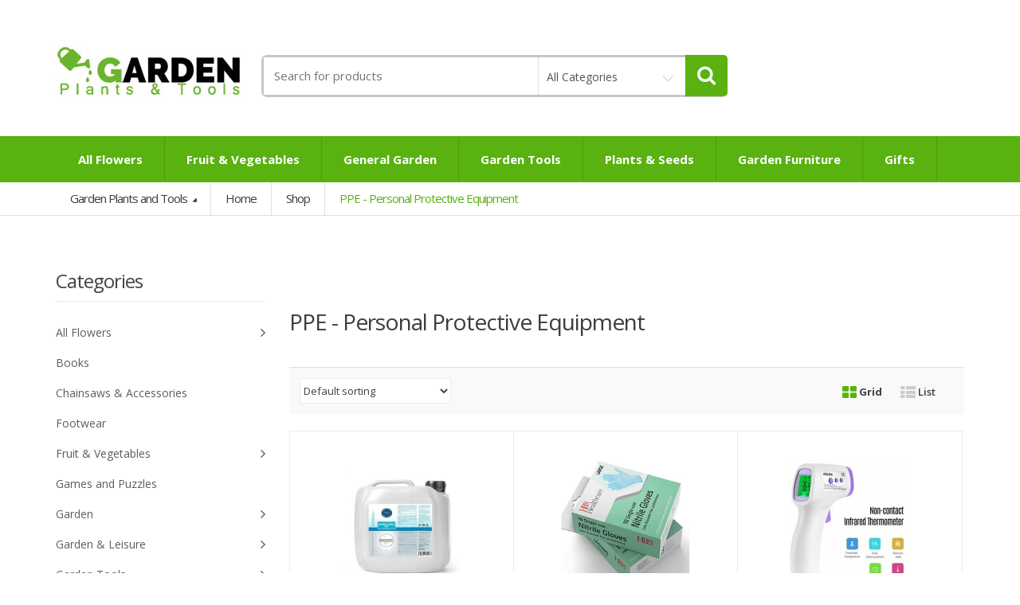

--- FILE ---
content_type: text/html; charset=UTF-8
request_url: https://www.gardenplantsandtools.co.uk/ppe-personal-protective-equipment/
body_size: 21304
content:
<!DOCTYPE html>
<html class="no-js" lang="en-GB" prefix="og: https://ogp.me/ns#">

<head>
    <!-- Meta -->
	<meta charset="UTF-8">
	<meta name="viewport" content="width=device-width, initial-scale=1.0, user-scalable=no">
	<link rel="profile" href="https://gmpg.org/xfn/11" />
	<link rel="pingback" href="https://www.gardenplantsandtools.co.uk/xmlrpc.php" />

	<!--[if lt IE 9]>
	<script src="https://www.gardenplantsandtools.co.uk/wp-content/themes/mediacenter/assets/js/html5.js" type="text/javascript"></script>
	<script src="https://www.gardenplantsandtools.co.uk/wp-content/themes/mediacenter/assets/js/respond.min.js" type="text/javascript"></script>
	<![endif]-->

	
<!-- Search Engine Optimization by Rank Math - https://rankmath.com/ -->
<title>PPE - Personal Protective Equipment - Garden Plants and Tools</title>
<meta name="robots" content="index, follow, max-snippet:-1, max-video-preview:-1, max-image-preview:large"/>
<link rel="canonical" href="https://www.gardenplantsandtools.co.uk/ppe-personal-protective-equipment/" />
<meta property="og:locale" content="en_GB" />
<meta property="og:type" content="article" />
<meta property="og:title" content="PPE - Personal Protective Equipment - Garden Plants and Tools" />
<meta property="og:url" content="https://www.gardenplantsandtools.co.uk/ppe-personal-protective-equipment/" />
<meta property="og:site_name" content="Garden Plants and Tools" />
<meta name="twitter:card" content="summary_large_image" />
<meta name="twitter:title" content="PPE - Personal Protective Equipment - Garden Plants and Tools" />
<meta name="twitter:label1" content="Products" />
<meta name="twitter:data1" content="7" />
<script type="application/ld+json" class="rank-math-schema">{"@context":"https://schema.org","@graph":[{"@type":"Organization","@id":"https://www.gardenplantsandtools.co.uk/#organization","name":"Garden Plants and Tools","url":"https://www.gardenplantsandtools.co.uk"},{"@type":"WebSite","@id":"https://www.gardenplantsandtools.co.uk/#website","url":"https://www.gardenplantsandtools.co.uk","name":"Garden Plants and Tools","publisher":{"@id":"https://www.gardenplantsandtools.co.uk/#organization"},"inLanguage":"en-GB"},{"@type":"CollectionPage","@id":"https://www.gardenplantsandtools.co.uk/ppe-personal-protective-equipment/#webpage","url":"https://www.gardenplantsandtools.co.uk/ppe-personal-protective-equipment/","name":"PPE - Personal Protective Equipment - Garden Plants and Tools","isPartOf":{"@id":"https://www.gardenplantsandtools.co.uk/#website"},"inLanguage":"en-GB"},{"@context":"https://schema.org/","@graph":[{"@type":"Product","name":"Hand Sanitiser 5L - Garden Plants and Tools","url":"https://www.gardenplantsandtools.co.uk/hand-sanitiser-5l/","@id":"https://www.gardenplantsandtools.co.uk/hand-sanitiser-5l/","description":"This anti-bacterial hand gel is perfect for cleaning your hands in times when it is not possible to use water and soap. This solution also has the added benefit of being enriched with Squalene sugar beet moisturiser to ensure skin protection. Presented in a bulk container, this is a cost-effective way of buying in volume and using to top-up smaller dispensers. &amp;nbsp; Contents: 5 Litre bottle Registered as EU cosmetic with CPNP (CPNP stands for Cosmetic Products Notification Portal and is the online notification system made mandatory by the EU Cosmetics Regulation No 1223/2009)"},{"@type":"Product","name":"Nitrile Disposable Gloves 10Pk - Garden Plants and Tools","url":"https://www.gardenplantsandtools.co.uk/nitrile-disposable-gloves-10pk/","@id":"https://www.gardenplantsandtools.co.uk/nitrile-disposable-gloves-10pk/","description":"Contents: 10 x Single Use Nitrite Gloves (Large)"},{"@type":"Product","name":"Non Contact Thermometer - Garden Plants and Tools","url":"https://www.gardenplantsandtools.co.uk/non-contact-thermometer/","@id":"https://www.gardenplantsandtools.co.uk/non-contact-thermometer/","description":"Contents: User Manual x1 - Infrared Gun x1"},{"@type":"Product","name":"Pump Hand Sanitiser 400ml - Garden Plants and Tools","url":"https://www.gardenplantsandtools.co.uk/pump-hand-sanitiser-400ml/","@id":"https://www.gardenplantsandtools.co.uk/pump-hand-sanitiser-400ml/","description":"This anti-bacterial, pump operated hand gel is perfect for cleaning your hands in times when it is not possible to use water and soap. made for convenience with its built in dispenser and enriched with Squalene sugar beet moisturiser to ensure skin protection. &amp;nbsp; Contents: 400ml pump bottle dispenser with solution. Registered as EU cosmetic with CPNP (CPNP stands for Cosmetic Products Notification Portal and is the online notification system made mandatory by the EU Cosmetics Regulation No 1223/2009)"},{"@type":"Product","name":"Washable Mask x 1-Black - Garden Plants and Tools","url":"https://www.gardenplantsandtools.co.uk/washable-mask-x-1-black/","@id":"https://www.gardenplantsandtools.co.uk/washable-mask-x-1-black/","description":"CE Washable masks made of mixed fabric, antimicrobial, water-repellent, elasticated and intended to be used for covering the nose and mouth. The mask is a mechanical barrier against materials and substances. The mask is used to prevent contamination and to protect the respiratory tract from dust, spray and other materials. The mask is non-sterile and reusable. The masks are subjected to a particular treatment based on ZINC PYRITHIONE (BIS 1-hydroxy-2 (1 H) pyridinethione-0.S) with antimicrobial activity ISO 22196 OR ISO 20743 tested - EPA Registered. They are water-repellent for aqueous droplets not to pass through the fabric. &amp;nbsp; Contents: 1 x Washable Mask Mask fabric: 55% polyester, 35% polyamide, 7% polypropylene, 3% elastane&amp;nbsp; Dimensions (mm): men and women&#039;s size: 170x100"},{"@type":"Product","name":"Washable Mask x 1-Blue - Garden Plants and Tools","url":"https://www.gardenplantsandtools.co.uk/washable-mask-x-1-blue/","@id":"https://www.gardenplantsandtools.co.uk/washable-mask-x-1-blue/","description":"CE Washable masks made of mixed fabric, antimicrobial, water-repellent, elasticated and intended to be used for covering the nose and mouth. The mask is a mechanical barrier against materials and substances. The mask is used to prevent contamination and to protect the respiratory tract from dust, spray and other materials. The mask is non-sterile and reusable. The masks are subjected to a particular treatment based on ZINC PYRITHIONE (BIS 1-hydroxy-2 (1 H) pyridinethione-0.S) with antimicrobial activity ISO 22196 OR ISO 20743 tested - EPA Registered. They are water-repellent for aqueous droplets not to pass through the fabric. &amp;nbsp; Contents: 1 x Washable Mask Mask fabric: 55% polyester, 35% polyamide, 7% polypropylene, 3% elastane&amp;nbsp; Dimensions (mm): men and women&#039;s size: 170x100"},{"@type":"Product","name":"Washable Mask x 1-White - Garden Plants and Tools","url":"https://www.gardenplantsandtools.co.uk/washable-mask-x-1-white/","@id":"https://www.gardenplantsandtools.co.uk/washable-mask-x-1-white/","description":"CE Washable masks made of mixed fabric, antimicrobial, water-repellent, elasticated and intended to be used for covering the nose and mouth. The mask is a mechanical barrier against materials and substances. The mask is used to prevent contamination and to protect the respiratory tract from dust, spray and other materials. The mask is non-sterile and reusable. The masks are subjected to a particular treatment based on ZINC PYRITHIONE (BIS 1-hydroxy-2 (1 H) pyridinethione-0.S) with antimicrobial activity ISO 22196 OR ISO 20743 tested - EPA Registered. They are water-repellent for aqueous droplets not to pass through the fabric. &amp;nbsp; Contents: 1 x Washable Mask Mask fabric: 55% polyester, 35% polyamide, 7% polypropylene, 3% elastane&amp;nbsp; Dimensions (mm): men and women&#039;s size: 170x100"}]}]}</script>
<!-- /Rank Math WordPress SEO plugin -->

<link rel='dns-prefetch' href='//fonts.googleapis.com' />
<link rel='dns-prefetch' href='//www.googletagmanager.com' />
<link rel="alternate" type="application/rss+xml" title="Garden Plants and Tools &raquo; Feed" href="https://www.gardenplantsandtools.co.uk/feed/" />
<link rel="alternate" type="application/rss+xml" title="Garden Plants and Tools &raquo; Comments Feed" href="https://www.gardenplantsandtools.co.uk/comments/feed/" />
<link rel="alternate" type="application/rss+xml" title="Garden Plants and Tools &raquo; PPE - Personal Protective Equipment Category Feed" href="https://www.gardenplantsandtools.co.uk/ppe-personal-protective-equipment/feed/" />
<style id='wp-img-auto-sizes-contain-inline-css' type='text/css'>
img:is([sizes=auto i],[sizes^="auto," i]){contain-intrinsic-size:3000px 1500px}
/*# sourceURL=wp-img-auto-sizes-contain-inline-css */
</style>
<style id='wp-emoji-styles-inline-css' type='text/css'>

	img.wp-smiley, img.emoji {
		display: inline !important;
		border: none !important;
		box-shadow: none !important;
		height: 1em !important;
		width: 1em !important;
		margin: 0 0.07em !important;
		vertical-align: -0.1em !important;
		background: none !important;
		padding: 0 !important;
	}
/*# sourceURL=wp-emoji-styles-inline-css */
</style>
<style id='wp-block-library-inline-css' type='text/css'>
:root{--wp-block-synced-color:#7a00df;--wp-block-synced-color--rgb:122,0,223;--wp-bound-block-color:var(--wp-block-synced-color);--wp-editor-canvas-background:#ddd;--wp-admin-theme-color:#007cba;--wp-admin-theme-color--rgb:0,124,186;--wp-admin-theme-color-darker-10:#006ba1;--wp-admin-theme-color-darker-10--rgb:0,107,160.5;--wp-admin-theme-color-darker-20:#005a87;--wp-admin-theme-color-darker-20--rgb:0,90,135;--wp-admin-border-width-focus:2px}@media (min-resolution:192dpi){:root{--wp-admin-border-width-focus:1.5px}}.wp-element-button{cursor:pointer}:root .has-very-light-gray-background-color{background-color:#eee}:root .has-very-dark-gray-background-color{background-color:#313131}:root .has-very-light-gray-color{color:#eee}:root .has-very-dark-gray-color{color:#313131}:root .has-vivid-green-cyan-to-vivid-cyan-blue-gradient-background{background:linear-gradient(135deg,#00d084,#0693e3)}:root .has-purple-crush-gradient-background{background:linear-gradient(135deg,#34e2e4,#4721fb 50%,#ab1dfe)}:root .has-hazy-dawn-gradient-background{background:linear-gradient(135deg,#faaca8,#dad0ec)}:root .has-subdued-olive-gradient-background{background:linear-gradient(135deg,#fafae1,#67a671)}:root .has-atomic-cream-gradient-background{background:linear-gradient(135deg,#fdd79a,#004a59)}:root .has-nightshade-gradient-background{background:linear-gradient(135deg,#330968,#31cdcf)}:root .has-midnight-gradient-background{background:linear-gradient(135deg,#020381,#2874fc)}:root{--wp--preset--font-size--normal:16px;--wp--preset--font-size--huge:42px}.has-regular-font-size{font-size:1em}.has-larger-font-size{font-size:2.625em}.has-normal-font-size{font-size:var(--wp--preset--font-size--normal)}.has-huge-font-size{font-size:var(--wp--preset--font-size--huge)}.has-text-align-center{text-align:center}.has-text-align-left{text-align:left}.has-text-align-right{text-align:right}.has-fit-text{white-space:nowrap!important}#end-resizable-editor-section{display:none}.aligncenter{clear:both}.items-justified-left{justify-content:flex-start}.items-justified-center{justify-content:center}.items-justified-right{justify-content:flex-end}.items-justified-space-between{justify-content:space-between}.screen-reader-text{border:0;clip-path:inset(50%);height:1px;margin:-1px;overflow:hidden;padding:0;position:absolute;width:1px;word-wrap:normal!important}.screen-reader-text:focus{background-color:#ddd;clip-path:none;color:#444;display:block;font-size:1em;height:auto;left:5px;line-height:normal;padding:15px 23px 14px;text-decoration:none;top:5px;width:auto;z-index:100000}html :where(.has-border-color){border-style:solid}html :where([style*=border-top-color]){border-top-style:solid}html :where([style*=border-right-color]){border-right-style:solid}html :where([style*=border-bottom-color]){border-bottom-style:solid}html :where([style*=border-left-color]){border-left-style:solid}html :where([style*=border-width]){border-style:solid}html :where([style*=border-top-width]){border-top-style:solid}html :where([style*=border-right-width]){border-right-style:solid}html :where([style*=border-bottom-width]){border-bottom-style:solid}html :where([style*=border-left-width]){border-left-style:solid}html :where(img[class*=wp-image-]){height:auto;max-width:100%}:where(figure){margin:0 0 1em}html :where(.is-position-sticky){--wp-admin--admin-bar--position-offset:var(--wp-admin--admin-bar--height,0px)}@media screen and (max-width:600px){html :where(.is-position-sticky){--wp-admin--admin-bar--position-offset:0px}}

/*# sourceURL=wp-block-library-inline-css */
</style><style id='global-styles-inline-css' type='text/css'>
:root{--wp--preset--aspect-ratio--square: 1;--wp--preset--aspect-ratio--4-3: 4/3;--wp--preset--aspect-ratio--3-4: 3/4;--wp--preset--aspect-ratio--3-2: 3/2;--wp--preset--aspect-ratio--2-3: 2/3;--wp--preset--aspect-ratio--16-9: 16/9;--wp--preset--aspect-ratio--9-16: 9/16;--wp--preset--color--black: #000000;--wp--preset--color--cyan-bluish-gray: #abb8c3;--wp--preset--color--white: #ffffff;--wp--preset--color--pale-pink: #f78da7;--wp--preset--color--vivid-red: #cf2e2e;--wp--preset--color--luminous-vivid-orange: #ff6900;--wp--preset--color--luminous-vivid-amber: #fcb900;--wp--preset--color--light-green-cyan: #7bdcb5;--wp--preset--color--vivid-green-cyan: #00d084;--wp--preset--color--pale-cyan-blue: #8ed1fc;--wp--preset--color--vivid-cyan-blue: #0693e3;--wp--preset--color--vivid-purple: #9b51e0;--wp--preset--gradient--vivid-cyan-blue-to-vivid-purple: linear-gradient(135deg,rgb(6,147,227) 0%,rgb(155,81,224) 100%);--wp--preset--gradient--light-green-cyan-to-vivid-green-cyan: linear-gradient(135deg,rgb(122,220,180) 0%,rgb(0,208,130) 100%);--wp--preset--gradient--luminous-vivid-amber-to-luminous-vivid-orange: linear-gradient(135deg,rgb(252,185,0) 0%,rgb(255,105,0) 100%);--wp--preset--gradient--luminous-vivid-orange-to-vivid-red: linear-gradient(135deg,rgb(255,105,0) 0%,rgb(207,46,46) 100%);--wp--preset--gradient--very-light-gray-to-cyan-bluish-gray: linear-gradient(135deg,rgb(238,238,238) 0%,rgb(169,184,195) 100%);--wp--preset--gradient--cool-to-warm-spectrum: linear-gradient(135deg,rgb(74,234,220) 0%,rgb(151,120,209) 20%,rgb(207,42,186) 40%,rgb(238,44,130) 60%,rgb(251,105,98) 80%,rgb(254,248,76) 100%);--wp--preset--gradient--blush-light-purple: linear-gradient(135deg,rgb(255,206,236) 0%,rgb(152,150,240) 100%);--wp--preset--gradient--blush-bordeaux: linear-gradient(135deg,rgb(254,205,165) 0%,rgb(254,45,45) 50%,rgb(107,0,62) 100%);--wp--preset--gradient--luminous-dusk: linear-gradient(135deg,rgb(255,203,112) 0%,rgb(199,81,192) 50%,rgb(65,88,208) 100%);--wp--preset--gradient--pale-ocean: linear-gradient(135deg,rgb(255,245,203) 0%,rgb(182,227,212) 50%,rgb(51,167,181) 100%);--wp--preset--gradient--electric-grass: linear-gradient(135deg,rgb(202,248,128) 0%,rgb(113,206,126) 100%);--wp--preset--gradient--midnight: linear-gradient(135deg,rgb(2,3,129) 0%,rgb(40,116,252) 100%);--wp--preset--font-size--small: 13px;--wp--preset--font-size--medium: 20px;--wp--preset--font-size--large: 36px;--wp--preset--font-size--x-large: 42px;--wp--preset--spacing--20: 0.44rem;--wp--preset--spacing--30: 0.67rem;--wp--preset--spacing--40: 1rem;--wp--preset--spacing--50: 1.5rem;--wp--preset--spacing--60: 2.25rem;--wp--preset--spacing--70: 3.38rem;--wp--preset--spacing--80: 5.06rem;--wp--preset--shadow--natural: 6px 6px 9px rgba(0, 0, 0, 0.2);--wp--preset--shadow--deep: 12px 12px 50px rgba(0, 0, 0, 0.4);--wp--preset--shadow--sharp: 6px 6px 0px rgba(0, 0, 0, 0.2);--wp--preset--shadow--outlined: 6px 6px 0px -3px rgb(255, 255, 255), 6px 6px rgb(0, 0, 0);--wp--preset--shadow--crisp: 6px 6px 0px rgb(0, 0, 0);}:where(.is-layout-flex){gap: 0.5em;}:where(.is-layout-grid){gap: 0.5em;}body .is-layout-flex{display: flex;}.is-layout-flex{flex-wrap: wrap;align-items: center;}.is-layout-flex > :is(*, div){margin: 0;}body .is-layout-grid{display: grid;}.is-layout-grid > :is(*, div){margin: 0;}:where(.wp-block-columns.is-layout-flex){gap: 2em;}:where(.wp-block-columns.is-layout-grid){gap: 2em;}:where(.wp-block-post-template.is-layout-flex){gap: 1.25em;}:where(.wp-block-post-template.is-layout-grid){gap: 1.25em;}.has-black-color{color: var(--wp--preset--color--black) !important;}.has-cyan-bluish-gray-color{color: var(--wp--preset--color--cyan-bluish-gray) !important;}.has-white-color{color: var(--wp--preset--color--white) !important;}.has-pale-pink-color{color: var(--wp--preset--color--pale-pink) !important;}.has-vivid-red-color{color: var(--wp--preset--color--vivid-red) !important;}.has-luminous-vivid-orange-color{color: var(--wp--preset--color--luminous-vivid-orange) !important;}.has-luminous-vivid-amber-color{color: var(--wp--preset--color--luminous-vivid-amber) !important;}.has-light-green-cyan-color{color: var(--wp--preset--color--light-green-cyan) !important;}.has-vivid-green-cyan-color{color: var(--wp--preset--color--vivid-green-cyan) !important;}.has-pale-cyan-blue-color{color: var(--wp--preset--color--pale-cyan-blue) !important;}.has-vivid-cyan-blue-color{color: var(--wp--preset--color--vivid-cyan-blue) !important;}.has-vivid-purple-color{color: var(--wp--preset--color--vivid-purple) !important;}.has-black-background-color{background-color: var(--wp--preset--color--black) !important;}.has-cyan-bluish-gray-background-color{background-color: var(--wp--preset--color--cyan-bluish-gray) !important;}.has-white-background-color{background-color: var(--wp--preset--color--white) !important;}.has-pale-pink-background-color{background-color: var(--wp--preset--color--pale-pink) !important;}.has-vivid-red-background-color{background-color: var(--wp--preset--color--vivid-red) !important;}.has-luminous-vivid-orange-background-color{background-color: var(--wp--preset--color--luminous-vivid-orange) !important;}.has-luminous-vivid-amber-background-color{background-color: var(--wp--preset--color--luminous-vivid-amber) !important;}.has-light-green-cyan-background-color{background-color: var(--wp--preset--color--light-green-cyan) !important;}.has-vivid-green-cyan-background-color{background-color: var(--wp--preset--color--vivid-green-cyan) !important;}.has-pale-cyan-blue-background-color{background-color: var(--wp--preset--color--pale-cyan-blue) !important;}.has-vivid-cyan-blue-background-color{background-color: var(--wp--preset--color--vivid-cyan-blue) !important;}.has-vivid-purple-background-color{background-color: var(--wp--preset--color--vivid-purple) !important;}.has-black-border-color{border-color: var(--wp--preset--color--black) !important;}.has-cyan-bluish-gray-border-color{border-color: var(--wp--preset--color--cyan-bluish-gray) !important;}.has-white-border-color{border-color: var(--wp--preset--color--white) !important;}.has-pale-pink-border-color{border-color: var(--wp--preset--color--pale-pink) !important;}.has-vivid-red-border-color{border-color: var(--wp--preset--color--vivid-red) !important;}.has-luminous-vivid-orange-border-color{border-color: var(--wp--preset--color--luminous-vivid-orange) !important;}.has-luminous-vivid-amber-border-color{border-color: var(--wp--preset--color--luminous-vivid-amber) !important;}.has-light-green-cyan-border-color{border-color: var(--wp--preset--color--light-green-cyan) !important;}.has-vivid-green-cyan-border-color{border-color: var(--wp--preset--color--vivid-green-cyan) !important;}.has-pale-cyan-blue-border-color{border-color: var(--wp--preset--color--pale-cyan-blue) !important;}.has-vivid-cyan-blue-border-color{border-color: var(--wp--preset--color--vivid-cyan-blue) !important;}.has-vivid-purple-border-color{border-color: var(--wp--preset--color--vivid-purple) !important;}.has-vivid-cyan-blue-to-vivid-purple-gradient-background{background: var(--wp--preset--gradient--vivid-cyan-blue-to-vivid-purple) !important;}.has-light-green-cyan-to-vivid-green-cyan-gradient-background{background: var(--wp--preset--gradient--light-green-cyan-to-vivid-green-cyan) !important;}.has-luminous-vivid-amber-to-luminous-vivid-orange-gradient-background{background: var(--wp--preset--gradient--luminous-vivid-amber-to-luminous-vivid-orange) !important;}.has-luminous-vivid-orange-to-vivid-red-gradient-background{background: var(--wp--preset--gradient--luminous-vivid-orange-to-vivid-red) !important;}.has-very-light-gray-to-cyan-bluish-gray-gradient-background{background: var(--wp--preset--gradient--very-light-gray-to-cyan-bluish-gray) !important;}.has-cool-to-warm-spectrum-gradient-background{background: var(--wp--preset--gradient--cool-to-warm-spectrum) !important;}.has-blush-light-purple-gradient-background{background: var(--wp--preset--gradient--blush-light-purple) !important;}.has-blush-bordeaux-gradient-background{background: var(--wp--preset--gradient--blush-bordeaux) !important;}.has-luminous-dusk-gradient-background{background: var(--wp--preset--gradient--luminous-dusk) !important;}.has-pale-ocean-gradient-background{background: var(--wp--preset--gradient--pale-ocean) !important;}.has-electric-grass-gradient-background{background: var(--wp--preset--gradient--electric-grass) !important;}.has-midnight-gradient-background{background: var(--wp--preset--gradient--midnight) !important;}.has-small-font-size{font-size: var(--wp--preset--font-size--small) !important;}.has-medium-font-size{font-size: var(--wp--preset--font-size--medium) !important;}.has-large-font-size{font-size: var(--wp--preset--font-size--large) !important;}.has-x-large-font-size{font-size: var(--wp--preset--font-size--x-large) !important;}
/*# sourceURL=global-styles-inline-css */
</style>

<style id='classic-theme-styles-inline-css' type='text/css'>
/*! This file is auto-generated */
.wp-block-button__link{color:#fff;background-color:#32373c;border-radius:9999px;box-shadow:none;text-decoration:none;padding:calc(.667em + 2px) calc(1.333em + 2px);font-size:1.125em}.wp-block-file__button{background:#32373c;color:#fff;text-decoration:none}
/*# sourceURL=/wp-includes/css/classic-themes.min.css */
</style>
<style id='woocommerce-inline-inline-css' type='text/css'>
.woocommerce form .form-row .required { visibility: visible; }
/*# sourceURL=woocommerce-inline-inline-css */
</style>
<link rel='stylesheet' id='bootstrap-css' href='https://www.gardenplantsandtools.co.uk/wp-content/themes/mediacenter/assets/css/bootstrap.min.css?ver=2.7.17' type='text/css' media='all' />
<link rel='stylesheet' id='media_center-main-style-css' href='https://www.gardenplantsandtools.co.uk/wp-content/themes/mediacenter/style.min.css?ver=2.7.17' type='text/css' media='all' />
<link rel='stylesheet' id='media_center-preset-color-css' href='https://www.gardenplantsandtools.co.uk/wp-content/themes/mediacenter/assets/css/green.css?ver=2.7.17' type='text/css' media='all' />
<link rel='stylesheet' id='media_center-owl-carousel-css' href='https://www.gardenplantsandtools.co.uk/wp-content/themes/mediacenter/assets/css/owl.carousel.min.css?ver=2.7.17' type='text/css' media='all' />
<link rel='stylesheet' id='media_center-animate-css' href='https://www.gardenplantsandtools.co.uk/wp-content/themes/mediacenter/assets/css/animate.min.css?ver=2.7.17' type='text/css' media='all' />
<link rel='stylesheet' id='media_center-open-sans-css' href='//fonts.googleapis.com/css?family=Open+Sans%3A400%2C600%2C700%2C800' type='text/css' media='all' />
<link rel='stylesheet' id='media_center-font-awesome-css' href='https://www.gardenplantsandtools.co.uk/wp-content/themes/mediacenter/assets/css/font-awesome.min.css?ver=2.7.17' type='text/css' media='all' />
<link rel='stylesheet' id='cleverfont-css' href='//www.gardenplantsandtools.co.uk/wp-content/plugins/clever-mega-menu/assets/vendor/cleverfont/style.min.css?ver=1.9' type='text/css' media='all' />
<link rel='stylesheet' id='dashicons-css' href='https://www.gardenplantsandtools.co.uk/wp-includes/css/dashicons.min.css?ver=6.9' type='text/css' media='all' />
<link rel='stylesheet' id='font-awesome-css' href='//www.gardenplantsandtools.co.uk/wp-content/plugins/clever-mega-menu/assets/vendor/font-awesome/css/font-awesome.min.css?ver=4.7.0' type='text/css' media='all' />
<link rel='stylesheet' id='vc_typicons-css' href='https://www.gardenplantsandtools.co.uk/wp-content/plugins/js_composer/assets/css/lib/typicons/src/font/typicons.min.css?ver=6.8.0' type='text/css' media='all' />
<link rel='stylesheet' id='vc_material-css' href='https://www.gardenplantsandtools.co.uk/wp-content/plugins/js_composer/assets/css/lib/vc-material/vc_material.min.css?ver=6.8.0' type='text/css' media='all' />
<script type="text/javascript" src="https://www.gardenplantsandtools.co.uk/wp-includes/js/jquery/jquery.min.js?ver=3.7.1" id="jquery-core-js"></script>
<script type="text/javascript" src="https://www.gardenplantsandtools.co.uk/wp-includes/js/jquery/jquery-migrate.min.js?ver=3.4.1" id="jquery-migrate-js"></script>
<script type="text/javascript" src="https://www.gardenplantsandtools.co.uk/wp-content/plugins/revslider/public/assets/js/rbtools.min.js?ver=6.5.18" async id="tp-tools-js"></script>
<script type="text/javascript" src="https://www.gardenplantsandtools.co.uk/wp-content/plugins/revslider/public/assets/js/rs6.min.js?ver=6.5.19" async id="revmin-js"></script>
<script type="text/javascript" src="https://www.gardenplantsandtools.co.uk/wp-content/plugins/woocommerce/assets/js/jquery-blockui/jquery.blockUI.min.js?ver=2.7.0-wc.10.4.3" id="wc-jquery-blockui-js" data-wp-strategy="defer"></script>
<script type="text/javascript" id="wc-add-to-cart-js-extra">
/* <![CDATA[ */
var wc_add_to_cart_params = {"ajax_url":"/wp-admin/admin-ajax.php","wc_ajax_url":"/?wc-ajax=%%endpoint%%","i18n_view_cart":"View basket","cart_url":"https://www.gardenplantsandtools.co.uk/cart/","is_cart":"","cart_redirect_after_add":"no"};
//# sourceURL=wc-add-to-cart-js-extra
/* ]]> */
</script>
<script type="text/javascript" src="https://www.gardenplantsandtools.co.uk/wp-content/plugins/woocommerce/assets/js/frontend/add-to-cart.min.js?ver=10.4.3" id="wc-add-to-cart-js" data-wp-strategy="defer"></script>
<script type="text/javascript" src="https://www.gardenplantsandtools.co.uk/wp-content/plugins/woocommerce/assets/js/js-cookie/js.cookie.min.js?ver=2.1.4-wc.10.4.3" id="wc-js-cookie-js" defer="defer" data-wp-strategy="defer"></script>
<script type="text/javascript" id="woocommerce-js-extra">
/* <![CDATA[ */
var woocommerce_params = {"ajax_url":"/wp-admin/admin-ajax.php","wc_ajax_url":"/?wc-ajax=%%endpoint%%","i18n_password_show":"Show password","i18n_password_hide":"Hide password"};
//# sourceURL=woocommerce-js-extra
/* ]]> */
</script>
<script type="text/javascript" src="https://www.gardenplantsandtools.co.uk/wp-content/plugins/woocommerce/assets/js/frontend/woocommerce.min.js?ver=10.4.3" id="woocommerce-js" defer="defer" data-wp-strategy="defer"></script>
<script type="text/javascript" src="https://www.gardenplantsandtools.co.uk/wp-content/plugins/js_composer/assets/js/vendors/woocommerce-add-to-cart.js?ver=6.8.0" id="vc_woocommerce-add-to-cart-js-js"></script>
<script type="text/javascript" src="https://www.gardenplantsandtools.co.uk/wp-content/plugins/woocommerce/assets/js/prettyPhoto/jquery.prettyPhoto.min.js?ver=3.1.6-wc.10.4.3" id="wc-prettyPhoto-js" defer="defer" data-wp-strategy="defer"></script>
<link rel="https://api.w.org/" href="https://www.gardenplantsandtools.co.uk/wp-json/" /><link rel="alternate" title="JSON" type="application/json" href="https://www.gardenplantsandtools.co.uk/wp-json/wp/v2/product_cat/132" /><link rel="EditURI" type="application/rsd+xml" title="RSD" href="https://www.gardenplantsandtools.co.uk/xmlrpc.php?rsd" />
<meta name="generator" content="WordPress 6.9" />
<meta name="generator" content="Redux 4.5.10" /><meta name="generator" content="Site Kit by Google 1.171.0" /><link rel="shortcut icon" href="https://gardenplantsandtools.co.uk/wp-content/themes/mediacenter/favicon.ico">    <script type="text/javascript">
        var media_center_ajaxurl = '/wp-admin/admin-ajax.php';
    </script>
	<noscript><style>.woocommerce-product-gallery{ opacity: 1 !important; }</style></noscript>
	
<!-- Google AdSense meta tags added by Site Kit -->
<meta name="google-adsense-platform-account" content="ca-host-pub-2644536267352236">
<meta name="google-adsense-platform-domain" content="sitekit.withgoogle.com">
<!-- End Google AdSense meta tags added by Site Kit -->
<style type="text/css">.recentcomments a{display:inline !important;padding:0 !important;margin:0 !important;}</style><meta name="generator" content="Powered by WPBakery Page Builder - drag and drop page builder for WordPress."/>
<script id='nitro-telemetry-meta' nitro-exclude>window.NPTelemetryMetadata={missReason: (!window.NITROPACK_STATE ? 'Test Mode' : 'hit'),pageType: 'product_cat',isEligibleForOptimization: false,}</script><script id='nitro-generic' nitro-exclude>(()=>{window.NitroPack=window.NitroPack||{coreVersion:"na",isCounted:!1};let e=document.createElement("script");if(e.src="https://nitroscripts.com/VxXeadhXASEUxNuzUwBplSlZGPmfPSDm",e.async=!0,e.id="nitro-script",document.head.appendChild(e),!window.NitroPack.isCounted){window.NitroPack.isCounted=!0;let t=()=>{navigator.sendBeacon("https://to.getnitropack.com/p",JSON.stringify({siteId:"VxXeadhXASEUxNuzUwBplSlZGPmfPSDm",url:window.location.href,isOptimized:!!window.IS_NITROPACK,coreVersion:"na",missReason:window.NPTelemetryMetadata?.missReason||"",pageType:window.NPTelemetryMetadata?.pageType||"",isEligibleForOptimization:!!window.NPTelemetryMetadata?.isEligibleForOptimization}))};(()=>{let e=()=>new Promise(e=>{"complete"===document.readyState?e():window.addEventListener("load",e)}),i=()=>new Promise(e=>{document.prerendering?document.addEventListener("prerenderingchange",e,{once:!0}):e()}),a=async()=>{await i(),await e(),t()};a()})(),window.addEventListener("pageshow",e=>{if(e.persisted){let i=document.prerendering||self.performance?.getEntriesByType?.("navigation")[0]?.activationStart>0;"visible"!==document.visibilityState||i||t()}})}})();</script><meta name="generator" content="Powered by Slider Revolution 6.5.19 - responsive, Mobile-Friendly Slider Plugin for WordPress with comfortable drag and drop interface." />
<script>function setREVStartSize(e){
			//window.requestAnimationFrame(function() {
				window.RSIW = window.RSIW===undefined ? window.innerWidth : window.RSIW;
				window.RSIH = window.RSIH===undefined ? window.innerHeight : window.RSIH;
				try {
					var pw = document.getElementById(e.c).parentNode.offsetWidth,
						newh;
					pw = pw===0 || isNaN(pw) ? window.RSIW : pw;
					e.tabw = e.tabw===undefined ? 0 : parseInt(e.tabw);
					e.thumbw = e.thumbw===undefined ? 0 : parseInt(e.thumbw);
					e.tabh = e.tabh===undefined ? 0 : parseInt(e.tabh);
					e.thumbh = e.thumbh===undefined ? 0 : parseInt(e.thumbh);
					e.tabhide = e.tabhide===undefined ? 0 : parseInt(e.tabhide);
					e.thumbhide = e.thumbhide===undefined ? 0 : parseInt(e.thumbhide);
					e.mh = e.mh===undefined || e.mh=="" || e.mh==="auto" ? 0 : parseInt(e.mh,0);
					if(e.layout==="fullscreen" || e.l==="fullscreen")
						newh = Math.max(e.mh,window.RSIH);
					else{
						e.gw = Array.isArray(e.gw) ? e.gw : [e.gw];
						for (var i in e.rl) if (e.gw[i]===undefined || e.gw[i]===0) e.gw[i] = e.gw[i-1];
						e.gh = e.el===undefined || e.el==="" || (Array.isArray(e.el) && e.el.length==0)? e.gh : e.el;
						e.gh = Array.isArray(e.gh) ? e.gh : [e.gh];
						for (var i in e.rl) if (e.gh[i]===undefined || e.gh[i]===0) e.gh[i] = e.gh[i-1];
											
						var nl = new Array(e.rl.length),
							ix = 0,
							sl;
						e.tabw = e.tabhide>=pw ? 0 : e.tabw;
						e.thumbw = e.thumbhide>=pw ? 0 : e.thumbw;
						e.tabh = e.tabhide>=pw ? 0 : e.tabh;
						e.thumbh = e.thumbhide>=pw ? 0 : e.thumbh;
						for (var i in e.rl) nl[i] = e.rl[i]<window.RSIW ? 0 : e.rl[i];
						sl = nl[0];
						for (var i in nl) if (sl>nl[i] && nl[i]>0) { sl = nl[i]; ix=i;}
						var m = pw>(e.gw[ix]+e.tabw+e.thumbw) ? 1 : (pw-(e.tabw+e.thumbw)) / (e.gw[ix]);
						newh =  (e.gh[ix] * m) + (e.tabh + e.thumbh);
					}
					var el = document.getElementById(e.c);
					if (el!==null && el) el.style.height = newh+"px";
					el = document.getElementById(e.c+"_wrapper");
					if (el!==null && el) {
						el.style.height = newh+"px";
						el.style.display = "block";
					}
				} catch(e){
					console.log("Failure at Presize of Slider:" + e)
				}
			//});
		  };</script>
		<style type="text/css">

			h1, .h1,
			h2, .h2,
			h3, .h3,
			h4, .h4,
			h5, .h5,
			h6, .h6{
				font-family: 'Open Sans', sans-serif;
			}

			body {
				font-family: 'Open Sans', sans-serif;
			}

		</style>
				<style type="text/css">
						.top-left .open > .dropdown-menu,
			.top-left .open > .dropdown-menu > .dropdown-submenu > .dropdown-menu {
			  animation-name: fadeInUp;
			}
			
						.top-right .open > .dropdown-menu,
			.top-right .open > .dropdown-menu > .dropdown-submenu > .dropdown-menu {
			  animation-name: fadeInUp;
			}
			
						#top-megamenu-nav .open > .dropdown-menu,
			#top-megamenu-nav .open > .dropdown-menu > .dropdown-submenu > .dropdown-menu {
			  animation-name: fadeInUp;
			}
			
						#top-mega-nav .open > .dropdown-menu,
			#top-mega-nav .open > .dropdown-menu > .dropdown-submenu > .dropdown-menu {
			  animation-name: fadeInUp;
			}
					</style>
				<style type="text/css">
					</style>
				<style type="text/css">
		.headerpw{
    min-height:75px;
}		</style>
		<noscript><style> .wpb_animate_when_almost_visible { opacity: 1; }</style></noscript>
<link rel='stylesheet' id='wc-blocks-style-css' href='https://www.gardenplantsandtools.co.uk/wp-content/plugins/woocommerce/assets/client/blocks/wc-blocks.css?ver=wc-10.4.3' type='text/css' media='all' />
<link rel='stylesheet' id='redux-custom-fonts-css' href='//www.gardenplantsandtools.co.uk/wp-content/uploads/redux/custom-fonts/fonts.css?ver=1674190639' type='text/css' media='all' />
<link rel='stylesheet' id='rs-plugin-settings-css' href='https://www.gardenplantsandtools.co.uk/wp-content/plugins/revslider/public/assets/css/rs6.css?ver=6.5.19' type='text/css' media='all' />
<style id='rs-plugin-settings-inline-css' type='text/css'>
#rs-demo-id {}
/*# sourceURL=rs-plugin-settings-inline-css */
</style>
</head>
<body data-rsssl=1 class="archive tax-product_cat term-ppe-personal-protective-equipment term-132 wp-theme-mediacenter theme-mediacenter woocommerce woocommerce-page woocommerce-no-js wc-archive-products left-sidebar wpb-js-composer js-comp-ver-6.8.0 vc_responsive">
<div id="page" class="wrapper">
        <header class="no-padding-bottom header-alt">

        			<div class="container hidden-md hidden-lg">
				<div class="handheld-header">
					<!-- ============================================================= LOGO ============================================================= -->
<div class="logo">
	<a href="https://www.gardenplantsandtools.co.uk/" rel="home">
        <img alt="logo" src="https://www.gardenplantsandtools.co.uk/wp-content/uploads/2016/07/garden-plants-and-tools.jpg" width="233" height="64"/>	</a>
</div><!-- /.logo -->
<!-- ============================================================= LOGO : END ============================================================= -->		<div class="handheld-navigation-wrapper">
			<div class="handheld-navbar-toggle-buttons clearfix">
				<button class="navbar-toggler navbar-toggle-hamburger pull-right flip" type="button">
					<i class="fa fa-bars" aria-hidden="true"></i>
				</button>
				<button class="navbar-toggler navbar-toggle-close pull-right flip" type="button">
					<i class="fa fa-times"></i>
				</button>
			</div>

			<div class="handheld-navigation" id="default-hh-header">
				<span class="mchm-close">Close</span>
							</div>
		</div>
						</div>
			</div>
		
        <div class="header-content hidden-xs hidden-sm">
            
        <div class="container no-padding">
            <div class="col-xs-12 col-md-3 logo-holder">
                <!-- ============================================================= LOGO ============================================================= -->
<div class="logo">
	<a href="https://www.gardenplantsandtools.co.uk/" rel="home">
        <img alt="logo" src="https://www.gardenplantsandtools.co.uk/wp-content/uploads/2016/07/garden-plants-and-tools.jpg" width="233" height="64"/>	</a>
</div><!-- /.logo -->
<!-- ============================================================= LOGO : END ============================================================= -->            </div><!-- /.logo-holder -->

    		<div class="col-xs-12 col-md-6 top-search-holder no-margin">
    			
                
<div class="contact-row">
        </div><!-- /.contact-row -->
                <div class="mc-search-bar">
	<form role="search" method="get" action="https://www.gardenplantsandtools.co.uk/">
		<div class="input-group">
			<label class="sr-only screen-reader-text" for="s">Search for:</label>
			<input type="text" class="search-field" dir="ltr" value="" name="s" placeholder="Search for products" />
			<div class="input-group-addon has-categories-dropdown">
				<select  name='product_cat' id='product_cat' class='postform'>
	<option value='0' selected='selected'>All Categories</option>
	<option class="level-0" value="books">Books</option>
	<option class="level-0" value="all-flowers">All Flowers</option>
	<option class="level-0" value="fruit-vegetables">Fruit &amp; Vegetables</option>
	<option class="level-0" value="garden">Garden</option>
	<option class="level-0" value="garden-leisure">Garden &amp; Leisure</option>
	<option class="level-0" value="garden-tools">Garden Tools</option>
	<option class="level-0" value="gifts-for-gardeners">Gifts For Gardeners</option>
	<option class="level-0" value="ppe-personal-protective-equipment">PPE &#8211; Personal Protective Equipment</option>
	<option class="level-0" value="chainsaws-accessories">Chainsaws &amp; Accessories</option>
	<option class="level-0" value="pets">Pets</option>
	<option class="level-0" value="plants-seeds">Plants &amp; Seeds</option>
	<option class="level-0" value="sheds-garden-furniture">Sheds &amp; Garden Furniture</option>
	<option class="level-0" value="footwear">Footwear</option>
	<option class="level-0" value="games-and-puzzles">Games and Puzzles</option>
</select>
				<button type="submit"><i class="fa fa-search"></i></button>
        		<input type="hidden" id="search-param" name="post_type" value="product" />
        	</div>
    	</div>
	</form>
</div>

            </div><!-- /.top-search-holder -->

    		<div class="col-xs-12 col-md-3 top-cart-row no-margin">
                <div class="top-cart-row-container">
    <div class="wishlist-compare-holder">
        </div><!-- /.wishlist-compare-holder -->

        
</div><!-- /.top-cart-row-container -->            </div><!-- /.top-cart-row -->
    	</div><!-- /.container -->

        	
        
<!-- ========================================= NAVIGATION ========================================= -->
<nav id="top-megamenu-nav" class="megamenu-vertical animate-dropdown">
    <div class="container">
        <div class="yamm navbar header-1-primary-navbar">
            <div class="navbar-header">
                <button type="button" class="navbar-toggle" data-toggle="collapse" data-target="#mc-horizontal-menu-collapse">
                    <span class="sr-only">Toggle navigation</span>
                    <span class="icon-bar"></span>
                    <span class="icon-bar"></span>
                    <span class="icon-bar"></span>
                </button>
            </div><!-- /.navbar-header -->
            <div class="collapse navbar-collapse" id="mc-horizontal-menu-collapse">
                <ul id="menu-main-top" class="navbar-nav nav"><li id="menu-item-7996" class="menu-item menu-item-type-taxonomy menu-item-object-product_cat menu-item-7996"><a title="All Flowers" href="https://www.gardenplantsandtools.co.uk/all-flowers/">All Flowers</a></li>
<li id="menu-item-7997" class="menu-item menu-item-type-taxonomy menu-item-object-product_cat menu-item-7997"><a title="Fruit &amp; Vegetables" href="https://www.gardenplantsandtools.co.uk/fruit-vegetables/">Fruit &amp; Vegetables</a></li>
<li id="menu-item-7998" class="menu-item menu-item-type-taxonomy menu-item-object-product_cat menu-item-7998"><a title="General Garden" href="https://www.gardenplantsandtools.co.uk/garden/">General Garden</a></li>
<li id="menu-item-7999" class="menu-item menu-item-type-taxonomy menu-item-object-product_cat menu-item-7999"><a title="Garden Tools" href="https://www.gardenplantsandtools.co.uk/garden-tools/">Garden Tools</a></li>
<li id="menu-item-8000" class="menu-item menu-item-type-taxonomy menu-item-object-product_cat menu-item-8000"><a title="Plants &amp; Seeds" href="https://www.gardenplantsandtools.co.uk/plants-seeds/">Plants &amp; Seeds</a></li>
<li id="menu-item-8001" class="menu-item menu-item-type-taxonomy menu-item-object-product_cat menu-item-8001"><a title="Garden Furniture" href="https://www.gardenplantsandtools.co.uk/sheds-garden-furniture/">Garden Furniture</a></li>
<li id="menu-item-8002" class="menu-item menu-item-type-taxonomy menu-item-object-product_cat menu-item-8002"><a title="Gifts" href="https://www.gardenplantsandtools.co.uk/gifts-for-gardeners/">Gifts</a></li>
</ul>          
            </div><!-- /.navbar-collapse -->
        </div><!-- /.navbar -->
    </div><!-- /.container -->
</nav>
<!-- ========================================= NAVIGATION : END ========================================= -->
        </div>    	
        <div id="breadcrumb-alt" class="yamm">
    <div class="container">
        <div class="breadcrumb-nav-holder minimal">
            <ul class="mc-breadcrumb">
                <li class="dropdown le-le-dropdown">
                    <a href="#" class="dropdown-toggle" data-toggle="dropdown">
                        Garden Plants and Tools                    </a>
                    <ul class="dropdown-menu">	<li class="cat-item menu-item cat-item-91 dropdown-submenu"><a aria-haspopup="true" data-toggle="dropdown" class="dropdown-toggle" href="https://www.gardenplantsandtools.co.uk/all-flowers/" >All Flowers</a>

<ul role="menu" class=" dropdown-menu">
	<li class="cat-item menu-item cat-item-92"><a href="https://www.gardenplantsandtools.co.uk/all-flowers/begonia-tubers/" >Begonia Tubers</a>
</li>
	<li class="cat-item menu-item cat-item-93"><a href="https://www.gardenplantsandtools.co.uk/all-flowers/flowering-cherry/" >Flowering Cherry</a>
</li>
	<li class="cat-item menu-item cat-item-94"><a href="https://www.gardenplantsandtools.co.uk/all-flowers/flowering-shrub-collections/" >Flowering Shrub Collections</a>
</li>
	<li class="cat-item menu-item cat-item-95"><a href="https://www.gardenplantsandtools.co.uk/all-flowers/flowering-shrubs/" >Flowering Shrubs</a>
</li>
	<li class="cat-item menu-item cat-item-96"><a href="https://www.gardenplantsandtools.co.uk/all-flowers/flowers/" >Flowers</a>
</li>
	<li class="cat-item menu-item cat-item-97"><a href="https://www.gardenplantsandtools.co.uk/all-flowers/flowers-offers/" >Flowers Offers</a>
</li>
	<li class="cat-item menu-item cat-item-98"><a href="https://www.gardenplantsandtools.co.uk/all-flowers/peonies/" >Peonies</a>
</li>
	<li class="cat-item menu-item cat-item-99"><a href="https://www.gardenplantsandtools.co.uk/all-flowers/roses/" >Roses</a>
</li>
	<li class="cat-item menu-item cat-item-100"><a href="https://www.gardenplantsandtools.co.uk/all-flowers/snowdrops-bluebells/" >Snowdrops &amp; Bluebells</a>
</li>
</ul>
</li>
	<li class="cat-item menu-item cat-item-90"><a href="https://www.gardenplantsandtools.co.uk/books/" >Books</a>
</li>
	<li class="cat-item menu-item cat-item-133"><a href="https://www.gardenplantsandtools.co.uk/chainsaws-accessories/" >Chainsaws &amp; Accessories</a>
</li>
	<li class="cat-item menu-item cat-item-195"><a href="https://www.gardenplantsandtools.co.uk/footwear/" >Footwear</a>
</li>
	<li class="cat-item menu-item cat-item-101 dropdown-submenu"><a aria-haspopup="true" data-toggle="dropdown" class="dropdown-toggle" href="https://www.gardenplantsandtools.co.uk/fruit-vegetables/" >Fruit &amp; Vegetables</a>

<ul role="menu" class=" dropdown-menu">
	<li class="cat-item menu-item cat-item-103"><a href="https://www.gardenplantsandtools.co.uk/fruit-vegetables/fruit-veg/" >Fruit &amp; Veg</a>
</li>
	<li class="cat-item menu-item cat-item-104"><a href="https://www.gardenplantsandtools.co.uk/fruit-vegetables/fruit-and-veg-offers/" >Fruit And Veg Offers</a>
</li>
</ul>
</li>
	<li class="cat-item menu-item cat-item-196"><a href="https://www.gardenplantsandtools.co.uk/games-and-puzzles/" >Games and Puzzles</a>
</li>
	<li class="cat-item menu-item cat-item-102 dropdown-submenu"><a aria-haspopup="true" data-toggle="dropdown" class="dropdown-toggle" href="https://www.gardenplantsandtools.co.uk/garden/" >Garden</a>

<ul role="menu" class=" dropdown-menu">
	<li class="cat-item menu-item cat-item-106"><a href="https://www.gardenplantsandtools.co.uk/garden/allium-fritillaria/" >Allium &amp; Fritillaria</a>
</li>
	<li class="cat-item menu-item cat-item-107"><a href="https://www.gardenplantsandtools.co.uk/garden/bird-feed-feeders/" >Bird Feed &amp; Feeders</a>
</li>
	<li class="cat-item menu-item cat-item-108"><a href="https://www.gardenplantsandtools.co.uk/garden/compost/" >Compost</a>
</li>
	<li class="cat-item menu-item cat-item-109"><a href="https://www.gardenplantsandtools.co.uk/garden/eco-friendly/" >Eco-Friendly</a>
</li>
	<li class="cat-item menu-item cat-item-110"><a href="https://www.gardenplantsandtools.co.uk/garden/feeds-and-fertilisers/" >Feeds and Fertilisers</a>
</li>
	<li class="cat-item menu-item cat-item-111"><a href="https://www.gardenplantsandtools.co.uk/garden/gardening-essentials/" >Gardening Essentials</a>
</li>
	<li class="cat-item menu-item cat-item-112"><a href="https://www.gardenplantsandtools.co.uk/garden/hanging-baskets/" >Hanging Baskets</a>
</li>
	<li class="cat-item menu-item cat-item-113"><a href="https://www.gardenplantsandtools.co.uk/garden/machinery/" >Machinery</a>
</li>
	<li class="cat-item menu-item cat-item-114"><a href="https://www.gardenplantsandtools.co.uk/garden/outdoor-living/" >Outdoor Living</a>
</li>
	<li class="cat-item menu-item cat-item-115"><a href="https://www.gardenplantsandtools.co.uk/garden/sale/" >Sale</a>
</li>
	<li class="cat-item menu-item cat-item-116"><a href="https://www.gardenplantsandtools.co.uk/garden/sale-items/" >Sale Items</a>
</li>
	<li class="cat-item menu-item cat-item-117"><a href="https://www.gardenplantsandtools.co.uk/garden/spring-sale/" >Spring Sale</a>
</li>
	<li class="cat-item menu-item cat-item-118"><a href="https://www.gardenplantsandtools.co.uk/garden/standards/" >Standards</a>
</li>
	<li class="cat-item menu-item cat-item-119"><a href="https://www.gardenplantsandtools.co.uk/garden/summer-flowering-bulbs/" >Summer Flowering Bulbs</a>
</li>
	<li class="cat-item menu-item cat-item-105"><a href="https://www.gardenplantsandtools.co.uk/garden/5-favourites/" >£5 Favourites</a>
</li>
</ul>
</li>
	<li class="cat-item menu-item cat-item-120 dropdown-submenu"><a aria-haspopup="true" data-toggle="dropdown" class="dropdown-toggle" href="https://www.gardenplantsandtools.co.uk/garden-leisure/" >Garden &amp; Leisure</a>

<ul role="menu" class=" dropdown-menu">
	<li class="cat-item menu-item cat-item-121"><a href="https://www.gardenplantsandtools.co.uk/garden-leisure/garden-arches-and-decorative-items/" >Garden Arches and Decorative Items</a>
</li>
	<li class="cat-item menu-item cat-item-122"><a href="https://www.gardenplantsandtools.co.uk/garden-leisure/garden-lighting-and-features/" >Garden Lighting and Features</a>
</li>
	<li class="cat-item menu-item cat-item-123"><a href="https://www.gardenplantsandtools.co.uk/garden-leisure/novelty/" >Novelty</a>
</li>
	<li class="cat-item menu-item cat-item-124"><a href="https://www.gardenplantsandtools.co.uk/garden-leisure/water-features/" >Water Features</a>
</li>
</ul>
</li>
	<li class="cat-item menu-item cat-item-125 dropdown-submenu"><a aria-haspopup="true" data-toggle="dropdown" class="dropdown-toggle" href="https://www.gardenplantsandtools.co.uk/garden-tools/" >Garden Tools</a>

<ul role="menu" class=" dropdown-menu">
	<li class="cat-item menu-item cat-item-126"><a href="https://www.gardenplantsandtools.co.uk/garden-tools/blowers-and-vacs/" >Blowers and Vacs</a>
</li>
	<li class="cat-item menu-item cat-item-127"><a href="https://www.gardenplantsandtools.co.uk/garden-tools/garden-equipment/" >Garden Equipment</a>
</li>
	<li class="cat-item menu-item cat-item-128"><a href="https://www.gardenplantsandtools.co.uk/garden-tools/other-machinery/" >Other Machinery</a>
</li>
	<li class="cat-item menu-item cat-item-129"><a href="https://www.gardenplantsandtools.co.uk/garden-tools/outdoor-cooking-and-heating/" >Outdoor Cooking and Heating</a>
</li>
</ul>
</li>
	<li class="cat-item menu-item cat-item-131"><a href="https://www.gardenplantsandtools.co.uk/gifts-for-gardeners/" >Gifts For Gardeners</a>
</li>
	<li class="cat-item menu-item cat-item-134"><a href="https://www.gardenplantsandtools.co.uk/pets/" >Pets</a>
</li>
	<li class="cat-item menu-item cat-item-135 dropdown-submenu"><a aria-haspopup="true" data-toggle="dropdown" class="dropdown-toggle" href="https://www.gardenplantsandtools.co.uk/plants-seeds/" >Plants &amp; Seeds</a>

<ul role="menu" class=" dropdown-menu">
	<li class="cat-item menu-item cat-item-136"><a href="https://www.gardenplantsandtools.co.uk/plants-seeds/3-for-2-on-garden-ready-bedding-plants/" >3 for 2 On Garden Ready Bedding Plants</a>
</li>
	<li class="cat-item menu-item cat-item-137"><a href="https://www.gardenplantsandtools.co.uk/plants-seeds/acer/" >Acer</a>
</li>
	<li class="cat-item menu-item cat-item-138"><a href="https://www.gardenplantsandtools.co.uk/plants-seeds/airplants/" >Airplants</a>
</li>
	<li class="cat-item menu-item cat-item-139"><a href="https://www.gardenplantsandtools.co.uk/plants-seeds/apple-trees/" >Apple Trees</a>
</li>
	<li class="cat-item menu-item cat-item-140"><a href="https://www.gardenplantsandtools.co.uk/plants-seeds/apricot-and-peach-trees/" >Apricot and Peach Trees</a>
</li>
	<li class="cat-item menu-item cat-item-141"><a href="https://www.gardenplantsandtools.co.uk/plants-seeds/bamboo/" >Bamboo</a>
</li>
	<li class="cat-item menu-item cat-item-142"><a href="https://www.gardenplantsandtools.co.uk/plants-seeds/baskets-and-bedding-plants/" >Baskets and Bedding Plants</a>
</li>
	<li class="cat-item menu-item cat-item-143"><a href="https://www.gardenplantsandtools.co.uk/plants-seeds/begonia/" >Begonia</a>
</li>
	<li class="cat-item menu-item cat-item-144"><a href="https://www.gardenplantsandtools.co.uk/plants-seeds/buddleia/" >Buddleia</a>
</li>
	<li class="cat-item menu-item cat-item-145"><a href="https://www.gardenplantsandtools.co.uk/plants-seeds/bulbs/" >Bulbs</a>
</li>
	<li class="cat-item menu-item cat-item-146"><a href="https://www.gardenplantsandtools.co.uk/plants-seeds/bulbs-3-for-2-offer/" >Bulbs 3 For 2 Offer</a>
</li>
	<li class="cat-item menu-item cat-item-147"><a href="https://www.gardenplantsandtools.co.uk/plants-seeds/bulk-gardening-and-landscaping/" >Bulk Gardening and Landscaping</a>
</li>
	<li class="cat-item menu-item cat-item-148"><a href="https://www.gardenplantsandtools.co.uk/plants-seeds/bush-and-shrub-roses/" >Bush and Shrub Roses</a>
</li>
	<li class="cat-item menu-item cat-item-149"><a href="https://www.gardenplantsandtools.co.uk/plants-seeds/buy-one-pick-another-one-for-free/" >Buy One Pick Another One For Free</a>
</li>
	<li class="cat-item menu-item cat-item-150"><a href="https://www.gardenplantsandtools.co.uk/plants-seeds/clematis/" >Clematis</a>
</li>
	<li class="cat-item menu-item cat-item-151"><a href="https://www.gardenplantsandtools.co.uk/plants-seeds/climbing-plants/" >Climbing Plants</a>
</li>
	<li class="cat-item menu-item cat-item-152"><a href="https://www.gardenplantsandtools.co.uk/plants-seeds/climbing-roses/" >Climbing Roses</a>
</li>
	<li class="cat-item menu-item cat-item-153"><a href="https://www.gardenplantsandtools.co.uk/plants-seeds/currants-and-gooseberry-bushes/" >Currants and Gooseberry Bushes</a>
</li>
	<li class="cat-item menu-item cat-item-154"><a href="https://www.gardenplantsandtools.co.uk/plants-seeds/duo-family-trees/" >Duo Family Trees</a>
</li>
	<li class="cat-item menu-item cat-item-155"><a href="https://www.gardenplantsandtools.co.uk/plants-seeds/evergreen/" >Evergreen</a>
</li>
	<li class="cat-item menu-item cat-item-156"><a href="https://www.gardenplantsandtools.co.uk/plants-seeds/flowering-mediterranean-plants/" >Flowering Mediterranean Plants</a>
</li>
	<li class="cat-item menu-item cat-item-157"><a href="https://www.gardenplantsandtools.co.uk/plants-seeds/foliage-interest-shrubs/" >Foliage Interest Shrubs</a>
</li>
	<li class="cat-item menu-item cat-item-158"><a href="https://www.gardenplantsandtools.co.uk/plants-seeds/fruit-bushes/" >Fruit Bushes</a>
</li>
	<li class="cat-item menu-item cat-item-159"><a href="https://www.gardenplantsandtools.co.uk/plants-seeds/fruit-trees/" >Fruit Trees</a>
</li>
	<li class="cat-item menu-item cat-item-160"><a href="https://www.gardenplantsandtools.co.uk/plants-seeds/gift-roses/" >Gift Roses</a>
</li>
	<li class="cat-item menu-item cat-item-161"><a href="https://www.gardenplantsandtools.co.uk/plants-seeds/grasses/" >Grasses</a>
</li>
	<li class="cat-item menu-item cat-item-162"><a href="https://www.gardenplantsandtools.co.uk/plants-seeds/groundcover-roses/" >Groundcover Roses</a>
</li>
	<li class="cat-item menu-item cat-item-163"><a href="https://www.gardenplantsandtools.co.uk/plants-seeds/growing-on/" >Growing on</a>
</li>
	<li class="cat-item menu-item cat-item-164"><a href="https://www.gardenplantsandtools.co.uk/plants-seeds/hedging-plants/" >Hedging Plants</a>
</li>
	<li class="cat-item menu-item cat-item-165"><a href="https://www.gardenplantsandtools.co.uk/plants-seeds/indoor-plants/" >Indoor Plants</a>
</li>
	<li class="cat-item menu-item cat-item-166"><a href="https://www.gardenplantsandtools.co.uk/plants-seeds/instant-impact-plants/" >Instant Impact Plants</a>
</li>
	<li class="cat-item menu-item cat-item-167"><a href="https://www.gardenplantsandtools.co.uk/plants-seeds/magnolia/" >Magnolia</a>
</li>
	<li class="cat-item menu-item cat-item-168"><a href="https://www.gardenplantsandtools.co.uk/plants-seeds/mediterranean/" >Mediterranean</a>
</li>
	<li class="cat-item menu-item cat-item-169"><a href="https://www.gardenplantsandtools.co.uk/plants-seeds/ornamental-trees/" >Ornamental Trees</a>
</li>
	<li class="cat-item menu-item cat-item-170"><a href="https://www.gardenplantsandtools.co.uk/plants-seeds/other-climbing-plants/" >Other Climbing Plants</a>
</li>
	<li class="cat-item menu-item cat-item-171"><a href="https://www.gardenplantsandtools.co.uk/plants-seeds/other-fruits/" >Other Fruits</a>
</li>
	<li class="cat-item menu-item cat-item-172"><a href="https://www.gardenplantsandtools.co.uk/plants-seeds/other-instant-impact-plants/" >Other Instant Impact Plants</a>
</li>
	<li class="cat-item menu-item cat-item-173"><a href="https://www.gardenplantsandtools.co.uk/plants-seeds/other-mediterranean-plants/" >Other Mediterranean Plants</a>
</li>
	<li class="cat-item menu-item cat-item-174"><a href="https://www.gardenplantsandtools.co.uk/plants-seeds/other-summer-flowering-bulbs/" >Other Summer Flowering Bulbs</a>
</li>
	<li class="cat-item menu-item cat-item-175"><a href="https://www.gardenplantsandtools.co.uk/plants-seeds/other-trees/" >Other Trees</a>
</li>
	<li class="cat-item menu-item cat-item-176"><a href="https://www.gardenplantsandtools.co.uk/plants-seeds/palm-trees/" >Palm Trees</a>
</li>
	<li class="cat-item menu-item cat-item-177"><a href="https://www.gardenplantsandtools.co.uk/plants-seeds/perennial-collections/" >Perennial Collections</a>
</li>
	<li class="cat-item menu-item cat-item-178"><a href="https://www.gardenplantsandtools.co.uk/plants-seeds/perennials/" >Perennials</a>
</li>
	<li class="cat-item menu-item cat-item-179"><a href="https://www.gardenplantsandtools.co.uk/plants-seeds/plants/" >Plants</a>
</li>
	<li class="cat-item menu-item cat-item-180"><a href="https://www.gardenplantsandtools.co.uk/plants-seeds/rose-and-shrub-offers/" >Rose And Shrub Offers</a>
</li>
	<li class="cat-item menu-item cat-item-181"><a href="https://www.gardenplantsandtools.co.uk/plants-seeds/spring-flowering-bulbs/" >Spring Flowering Bulbs</a>
</li>
	<li class="cat-item menu-item cat-item-182"><a href="https://www.gardenplantsandtools.co.uk/plants-seeds/summer-bedding-3-for-2/" >Summer Bedding 3 For 2</a>
</li>
	<li class="cat-item menu-item cat-item-183"><a href="https://www.gardenplantsandtools.co.uk/plants-seeds/summer-flowering-bulb-clearance/" >Summer Flowering Bulb Clearance</a>
</li>
	<li class="cat-item menu-item cat-item-184"><a href="https://www.gardenplantsandtools.co.uk/plants-seeds/trees/" >Trees</a>
</li>
	<li class="cat-item menu-item cat-item-185"><a href="https://www.gardenplantsandtools.co.uk/plants-seeds/trees-wreaths-garlands-and-plants/" >Trees, Wreaths, Garlands and Plants</a>
</li>
	<li class="cat-item menu-item cat-item-186"><a href="https://www.gardenplantsandtools.co.uk/plants-seeds/willow-wand/" >Willow Wand</a>
</li>
</ul>
</li>
	<li class="cat-item menu-item cat-item-132 current-cat active"><a href="https://www.gardenplantsandtools.co.uk/ppe-personal-protective-equipment/" >PPE &#8211; Personal Protective Equipment</a>
</li>
	<li class="cat-item menu-item cat-item-187 dropdown-submenu"><a aria-haspopup="true" data-toggle="dropdown" class="dropdown-toggle" href="https://www.gardenplantsandtools.co.uk/sheds-garden-furniture/" >Sheds &amp; Garden Furniture</a>

<ul role="menu" class=" dropdown-menu">
	<li class="cat-item menu-item cat-item-188"><a href="https://www.gardenplantsandtools.co.uk/sheds-garden-furniture/canopies-and-gazebos/" >Canopies and Gazebos</a>
</li>
	<li class="cat-item menu-item cat-item-189"><a href="https://www.gardenplantsandtools.co.uk/sheds-garden-furniture/fencing-and-screening/" >Fencing and Screening</a>
</li>
	<li class="cat-item menu-item cat-item-190"><a href="https://www.gardenplantsandtools.co.uk/sheds-garden-furniture/garden-furniture-and-parasols/" >Garden Furniture and Parasols</a>
</li>
	<li class="cat-item menu-item cat-item-191"><a href="https://www.gardenplantsandtools.co.uk/sheds-garden-furniture/greenhouses-and-accessories/" >Greenhouses and Accessories</a>
</li>
	<li class="cat-item menu-item cat-item-192"><a href="https://www.gardenplantsandtools.co.uk/sheds-garden-furniture/hammocks/" >Hammocks</a>
</li>
	<li class="cat-item menu-item cat-item-193"><a href="https://www.gardenplantsandtools.co.uk/sheds-garden-furniture/sheds-and-garden-storage/" >Sheds and Garden Storage</a>
</li>
	<li class="cat-item menu-item cat-item-194"><a href="https://www.gardenplantsandtools.co.uk/sheds-garden-furniture/wooden-garden-furniture/" >Wooden Garden Furniture</a>
</li>
</ul>
</li>
</ul>                </li>
                <li><span><a class="home" href="https://www.gardenplantsandtools.co.uk">Home</a></span></li><li><span><a href="https://www.gardenplantsandtools.co.uk/shop/">Shop</a> </span></li><li><span>PPE - Personal Protective Equipment</span></li>            </ul>
        </div><!-- /.breadcrumb-nav-holder -->
    </div><!-- /.container -->
</div><!-- /#breadcrumb-alt -->
            
    </header><!-- /.header-alt -->

    		<div id="content" class="site-content container">
			<div class="row">
				<div id="primary" class="content-area">
			<main id="main" class="site-main" role="main">
		<header class="woocommerce-products-header">
			<h1 class="woocommerce-products-header__title page-title">PPE - Personal Protective Equipment</h1>
	
	</header>
<div class="woocommerce-notices-wrapper"></div>		<div class="control-bar">
		<form class="woocommerce-ordering" method="get">
		<select
		name="orderby"
		class="orderby"
					aria-label="Shop order"
			>
					<option value="menu_order"  selected='selected'>Default sorting</option>
					<option value="popularity" >Sort by popularity</option>
					<option value="rating" >Sort by average rating</option>
					<option value="date" >Sort by latest</option>
					<option value="price" >Sort by price: low to high</option>
					<option value="price-desc" >Sort by price: high to low</option>
			</select>
	<input type="hidden" name="paged" value="1" />
	</form>
		<ul class="shop-view-switcher">
			<li class="active">
				<a href="#grid-view" data-toggle="tab">
					<i class="fa fa-th-large"></i>
					Grid				</a>
			</li>
			<li >
				<a href="#list-view" data-toggle="tab">
					<i class="fa fa-th-list"></i>
					List				</a>
			</li>
		</ul>
				</div>
				<div id="grid-view" class="woocommerce active">
		<ul  class="products columns-3 enable-hover"><li class="product type-product post-3330 status-publish first instock product_cat-ppe-personal-protective-equipment has-post-thumbnail shipping-taxable product-type-external">
			<div class="product-inner">
		<a href="https://www.gardenplantsandtools.co.uk/hand-sanitiser-5l/" class="woocommerce-LoopProduct-link woocommerce-loop-product__link">		<div class="product-thumbnail-wrapper">
			<img width="300" height="300" src="https://www.gardenplantsandtools.co.uk/wp-content/themes/mediacenter/assets/images/blank.gif" class="attachment-woocommerce_thumbnail size-woocommerce_thumbnail echo-lazy-loading" alt="Hand Sanitiser 5L" decoding="async" fetchpriority="high" srcset="https://www.gardenplantsandtools.co.uk/wp-content/uploads/2022/04/250004-300x300.jpg 300w, https://www.gardenplantsandtools.co.uk/wp-content/uploads/2022/04/250004-150x150.jpg 150w, https://www.gardenplantsandtools.co.uk/wp-content/uploads/2022/04/250004-100x100.jpg 100w, https://www.gardenplantsandtools.co.uk/wp-content/uploads/2022/04/250004.jpg 500w" sizes="(max-width: 300px) 100vw, 300px" data-echo="https://www.gardenplantsandtools.co.uk/wp-content/uploads/2022/04/250004-300x300.jpg" />		</div>
				<div class="title-area">
			<h2 class="woocommerce-loop-product__title">Hand Sanitiser 5L</h2>		<div class="product-brand"></div>
				</div>
		
	<span class="price"><span class="mc-price-wrapper"><span class="woocommerce-Price-amount amount"><bdi><span class="woocommerce-Price-currencySymbol">&pound;</span>69.99</bdi></span></span></span>
</a>		<div class="hover-area">
			<div class="hover-area-inner">
				<a href="https://www.awin1.com/pclick.php?p=28277917915&#038;a=88681&#038;m=5686" aria-describedby="woocommerce_loop_add_to_cart_link_describedby_3330" data-quantity="1" class="button product_type_external" data-product_id="3330" data-product_sku="250004" aria-label="Buy Now" rel="nofollow">Buy Now</a>	<span id="woocommerce_loop_add_to_cart_link_describedby_3330" class="screen-reader-text">
			</span>
		<div class="action-buttons">
					</div>
					</div>
		</div><!-- /.hover-area -->
				</div><!-- /.product-inner -->
		</li>
<li class="product type-product post-3340 status-publish instock product_cat-ppe-personal-protective-equipment has-post-thumbnail shipping-taxable product-type-external">
			<div class="product-inner">
		<a href="https://www.gardenplantsandtools.co.uk/nitrile-disposable-gloves-10pk/" class="woocommerce-LoopProduct-link woocommerce-loop-product__link">		<div class="product-thumbnail-wrapper">
			<img width="300" height="300" src="https://www.gardenplantsandtools.co.uk/wp-content/themes/mediacenter/assets/images/blank.gif" class="attachment-woocommerce_thumbnail size-woocommerce_thumbnail echo-lazy-loading" alt="Nitrile Disposable Gloves 10Pk" decoding="async" srcset="https://www.gardenplantsandtools.co.uk/wp-content/uploads/2022/04/250002-300x300.jpg 300w, https://www.gardenplantsandtools.co.uk/wp-content/uploads/2022/04/250002-150x150.jpg 150w, https://www.gardenplantsandtools.co.uk/wp-content/uploads/2022/04/250002-100x100.jpg 100w, https://www.gardenplantsandtools.co.uk/wp-content/uploads/2022/04/250002.jpg 500w" sizes="(max-width: 300px) 100vw, 300px" data-echo="https://www.gardenplantsandtools.co.uk/wp-content/uploads/2022/04/250002-300x300.jpg" />		</div>
				<div class="title-area">
			<h2 class="woocommerce-loop-product__title">Nitrile Disposable Gloves 10Pk</h2>		<div class="product-brand"></div>
				</div>
		
	<span class="price"><span class="mc-price-wrapper"><span class="woocommerce-Price-amount amount"><bdi><span class="woocommerce-Price-currencySymbol">&pound;</span>9.99</bdi></span></span></span>
</a>		<div class="hover-area">
			<div class="hover-area-inner">
				<a href="https://www.awin1.com/pclick.php?p=28277917911&#038;a=88681&#038;m=5686" aria-describedby="woocommerce_loop_add_to_cart_link_describedby_3340" data-quantity="1" class="button product_type_external" data-product_id="3340" data-product_sku="250002" aria-label="Buy Now" rel="nofollow">Buy Now</a>	<span id="woocommerce_loop_add_to_cart_link_describedby_3340" class="screen-reader-text">
			</span>
		<div class="action-buttons">
					</div>
					</div>
		</div><!-- /.hover-area -->
				</div><!-- /.product-inner -->
		</li>
<li class="product type-product post-3322 status-publish last instock product_cat-ppe-personal-protective-equipment has-post-thumbnail shipping-taxable product-type-external">
			<div class="product-inner">
		<a href="https://www.gardenplantsandtools.co.uk/non-contact-thermometer/" class="woocommerce-LoopProduct-link woocommerce-loop-product__link">		<div class="product-thumbnail-wrapper">
			<img width="300" height="300" src="https://www.gardenplantsandtools.co.uk/wp-content/themes/mediacenter/assets/images/blank.gif" class="attachment-woocommerce_thumbnail size-woocommerce_thumbnail echo-lazy-loading" alt="Non Contact Thermometer" decoding="async" srcset="https://www.gardenplantsandtools.co.uk/wp-content/uploads/2022/04/250001-300x300.jpg 300w, https://www.gardenplantsandtools.co.uk/wp-content/uploads/2022/04/250001-150x150.jpg 150w, https://www.gardenplantsandtools.co.uk/wp-content/uploads/2022/04/250001-100x100.jpg 100w, https://www.gardenplantsandtools.co.uk/wp-content/uploads/2022/04/250001.jpg 500w" sizes="(max-width: 300px) 100vw, 300px" data-echo="https://www.gardenplantsandtools.co.uk/wp-content/uploads/2022/04/250001-300x300.jpg" />		</div>
				<div class="title-area">
			<h2 class="woocommerce-loop-product__title">Non Contact Thermometer</h2>		<div class="product-brand"></div>
				</div>
		
	<span class="price"><span class="mc-price-wrapper"><span class="woocommerce-Price-amount amount"><bdi><span class="woocommerce-Price-currencySymbol">&pound;</span>39.99</bdi></span></span></span>
</a>		<div class="hover-area">
			<div class="hover-area-inner">
				<a href="https://www.awin1.com/pclick.php?p=28277917909&#038;a=88681&#038;m=5686" aria-describedby="woocommerce_loop_add_to_cart_link_describedby_3322" data-quantity="1" class="button product_type_external" data-product_id="3322" data-product_sku="250001" aria-label="Buy Now" rel="nofollow">Buy Now</a>	<span id="woocommerce_loop_add_to_cart_link_describedby_3322" class="screen-reader-text">
			</span>
		<div class="action-buttons">
					</div>
					</div>
		</div><!-- /.hover-area -->
				</div><!-- /.product-inner -->
		</li>
<li class="product type-product post-3380 status-publish first instock product_cat-ppe-personal-protective-equipment has-post-thumbnail shipping-taxable product-type-external">
			<div class="product-inner">
		<a href="https://www.gardenplantsandtools.co.uk/pump-hand-sanitiser-400ml/" class="woocommerce-LoopProduct-link woocommerce-loop-product__link">		<div class="product-thumbnail-wrapper">
			<img width="300" height="300" src="https://www.gardenplantsandtools.co.uk/wp-content/themes/mediacenter/assets/images/blank.gif" class="attachment-woocommerce_thumbnail size-woocommerce_thumbnail echo-lazy-loading" alt="Pump Hand Sanitiser 400ml" decoding="async" loading="lazy" srcset="https://www.gardenplantsandtools.co.uk/wp-content/uploads/2022/04/250003-300x300.jpg 300w, https://www.gardenplantsandtools.co.uk/wp-content/uploads/2022/04/250003-150x150.jpg 150w, https://www.gardenplantsandtools.co.uk/wp-content/uploads/2022/04/250003-100x100.jpg 100w, https://www.gardenplantsandtools.co.uk/wp-content/uploads/2022/04/250003.jpg 500w" sizes="auto, (max-width: 300px) 100vw, 300px" data-echo="https://www.gardenplantsandtools.co.uk/wp-content/uploads/2022/04/250003-300x300.jpg" />		</div>
				<div class="title-area">
			<h2 class="woocommerce-loop-product__title">Pump Hand Sanitiser 400ml</h2>		<div class="product-brand"></div>
				</div>
		
	<span class="price"><span class="mc-price-wrapper"><span class="woocommerce-Price-amount amount"><bdi><span class="woocommerce-Price-currencySymbol">&pound;</span>14.99</bdi></span></span></span>
</a>		<div class="hover-area">
			<div class="hover-area-inner">
				<a href="https://www.awin1.com/pclick.php?p=28277917913&#038;a=88681&#038;m=5686" aria-describedby="woocommerce_loop_add_to_cart_link_describedby_3380" data-quantity="1" class="button product_type_external" data-product_id="3380" data-product_sku="250003" aria-label="Buy Now" rel="nofollow">Buy Now</a>	<span id="woocommerce_loop_add_to_cart_link_describedby_3380" class="screen-reader-text">
			</span>
		<div class="action-buttons">
					</div>
					</div>
		</div><!-- /.hover-area -->
				</div><!-- /.product-inner -->
		</li>
<li class="product type-product post-3366 status-publish instock product_cat-ppe-personal-protective-equipment has-post-thumbnail shipping-taxable product-type-external">
			<div class="product-inner">
		<a href="https://www.gardenplantsandtools.co.uk/washable-mask-x-1-black/" class="woocommerce-LoopProduct-link woocommerce-loop-product__link">		<div class="product-thumbnail-wrapper">
			<img width="300" height="300" src="https://www.gardenplantsandtools.co.uk/wp-content/themes/mediacenter/assets/images/blank.gif" class="attachment-woocommerce_thumbnail size-woocommerce_thumbnail echo-lazy-loading" alt="Washable Mask x 1-Black" decoding="async" loading="lazy" srcset="https://www.gardenplantsandtools.co.uk/wp-content/uploads/2022/04/250005-300x300.jpg 300w, https://www.gardenplantsandtools.co.uk/wp-content/uploads/2022/04/250005-150x150.jpg 150w, https://www.gardenplantsandtools.co.uk/wp-content/uploads/2022/04/250005-100x100.jpg 100w, https://www.gardenplantsandtools.co.uk/wp-content/uploads/2022/04/250005.jpg 500w" sizes="auto, (max-width: 300px) 100vw, 300px" data-echo="https://www.gardenplantsandtools.co.uk/wp-content/uploads/2022/04/250005-300x300.jpg" />		</div>
				<div class="title-area">
			<h2 class="woocommerce-loop-product__title">Washable Mask x 1-Black</h2>		<div class="product-brand"></div>
				</div>
		
	<span class="price"><span class="mc-price-wrapper"><span class="woocommerce-Price-amount amount"><bdi><span class="woocommerce-Price-currencySymbol">&pound;</span>7.99</bdi></span></span></span>
</a>		<div class="hover-area">
			<div class="hover-area-inner">
				<a href="https://www.awin1.com/pclick.php?p=28277917917&#038;a=88681&#038;m=5686" aria-describedby="woocommerce_loop_add_to_cart_link_describedby_3366" data-quantity="1" class="button product_type_external" data-product_id="3366" data-product_sku="250005" aria-label="Buy Now" rel="nofollow">Buy Now</a>	<span id="woocommerce_loop_add_to_cart_link_describedby_3366" class="screen-reader-text">
			</span>
		<div class="action-buttons">
					</div>
					</div>
		</div><!-- /.hover-area -->
				</div><!-- /.product-inner -->
		</li>
<li class="product type-product post-3334 status-publish last instock product_cat-ppe-personal-protective-equipment has-post-thumbnail shipping-taxable product-type-external">
			<div class="product-inner">
		<a href="https://www.gardenplantsandtools.co.uk/washable-mask-x-1-blue/" class="woocommerce-LoopProduct-link woocommerce-loop-product__link">		<div class="product-thumbnail-wrapper">
			<img width="300" height="300" src="https://www.gardenplantsandtools.co.uk/wp-content/themes/mediacenter/assets/images/blank.gif" class="attachment-woocommerce_thumbnail size-woocommerce_thumbnail echo-lazy-loading" alt="Washable Mask x 1-Blue" decoding="async" loading="lazy" srcset="https://www.gardenplantsandtools.co.uk/wp-content/uploads/2022/04/250006-300x300.jpg 300w, https://www.gardenplantsandtools.co.uk/wp-content/uploads/2022/04/250006-150x150.jpg 150w, https://www.gardenplantsandtools.co.uk/wp-content/uploads/2022/04/250006-100x100.jpg 100w, https://www.gardenplantsandtools.co.uk/wp-content/uploads/2022/04/250006.jpg 500w" sizes="auto, (max-width: 300px) 100vw, 300px" data-echo="https://www.gardenplantsandtools.co.uk/wp-content/uploads/2022/04/250006-300x300.jpg" />		</div>
				<div class="title-area">
			<h2 class="woocommerce-loop-product__title">Washable Mask x 1-Blue</h2>		<div class="product-brand"></div>
				</div>
		
	<span class="price"><span class="mc-price-wrapper"><span class="woocommerce-Price-amount amount"><bdi><span class="woocommerce-Price-currencySymbol">&pound;</span>7.99</bdi></span></span></span>
</a>		<div class="hover-area">
			<div class="hover-area-inner">
				<a href="https://www.awin1.com/pclick.php?p=28277917919&#038;a=88681&#038;m=5686" aria-describedby="woocommerce_loop_add_to_cart_link_describedby_3334" data-quantity="1" class="button product_type_external" data-product_id="3334" data-product_sku="250006" aria-label="Buy Now" rel="nofollow">Buy Now</a>	<span id="woocommerce_loop_add_to_cart_link_describedby_3334" class="screen-reader-text">
			</span>
		<div class="action-buttons">
					</div>
					</div>
		</div><!-- /.hover-area -->
				</div><!-- /.product-inner -->
		</li>
<li class="product type-product post-3336 status-publish first instock product_cat-ppe-personal-protective-equipment has-post-thumbnail shipping-taxable product-type-external">
			<div class="product-inner">
		<a href="https://www.gardenplantsandtools.co.uk/washable-mask-x-1-white/" class="woocommerce-LoopProduct-link woocommerce-loop-product__link">		<div class="product-thumbnail-wrapper">
			<img width="300" height="300" src="https://www.gardenplantsandtools.co.uk/wp-content/themes/mediacenter/assets/images/blank.gif" class="attachment-woocommerce_thumbnail size-woocommerce_thumbnail echo-lazy-loading" alt="Washable Mask x 1-White" decoding="async" loading="lazy" srcset="https://www.gardenplantsandtools.co.uk/wp-content/uploads/2022/04/250007-300x300.jpg 300w, https://www.gardenplantsandtools.co.uk/wp-content/uploads/2022/04/250007-150x150.jpg 150w, https://www.gardenplantsandtools.co.uk/wp-content/uploads/2022/04/250007-100x100.jpg 100w, https://www.gardenplantsandtools.co.uk/wp-content/uploads/2022/04/250007.jpg 500w" sizes="auto, (max-width: 300px) 100vw, 300px" data-echo="https://www.gardenplantsandtools.co.uk/wp-content/uploads/2022/04/250007-300x300.jpg" />		</div>
				<div class="title-area">
			<h2 class="woocommerce-loop-product__title">Washable Mask x 1-White</h2>		<div class="product-brand"></div>
				</div>
		
	<span class="price"><span class="mc-price-wrapper"><span class="woocommerce-Price-amount amount"><bdi><span class="woocommerce-Price-currencySymbol">&pound;</span>7.99</bdi></span></span></span>
</a>		<div class="hover-area">
			<div class="hover-area-inner">
				<a href="https://www.awin1.com/pclick.php?p=28277917921&#038;a=88681&#038;m=5686" aria-describedby="woocommerce_loop_add_to_cart_link_describedby_3336" data-quantity="1" class="button product_type_external" data-product_id="3336" data-product_sku="250007" aria-label="Buy Now" rel="nofollow">Buy Now</a>	<span id="woocommerce_loop_add_to_cart_link_describedby_3336" class="screen-reader-text">
			</span>
		<div class="action-buttons">
					</div>
					</div>
		</div><!-- /.hover-area -->
				</div><!-- /.product-inner -->
		</li>
</ul>
		</div><!-- /.woocommerce -->
				<div id="list-view" >

			
			
			
				<div class="post-3330 product type-product status-publish has-post-thumbnail product_cat-ppe-personal-protective-equipment wow fadeIn  instock shipping-taxable product-type-external">
	<div class="product-list-view-inner">

		<div class="product-list-view-header">
					<div class="product-thumbnail-wrapper">
			<a href="https://www.gardenplantsandtools.co.uk/hand-sanitiser-5l/"><img width="300" height="300" src="https://www.gardenplantsandtools.co.uk/wp-content/themes/mediacenter/assets/images/blank.gif" class="attachment-woocommerce_thumbnail size-woocommerce_thumbnail echo-lazy-loading" alt="Hand Sanitiser 5L" decoding="async" loading="lazy" srcset="https://www.gardenplantsandtools.co.uk/wp-content/uploads/2022/04/250004-300x300.jpg 300w, https://www.gardenplantsandtools.co.uk/wp-content/uploads/2022/04/250004-150x150.jpg 150w, https://www.gardenplantsandtools.co.uk/wp-content/uploads/2022/04/250004-100x100.jpg 100w, https://www.gardenplantsandtools.co.uk/wp-content/uploads/2022/04/250004.jpg 500w" sizes="auto, (max-width: 300px) 100vw, 300px" data-echo="https://www.gardenplantsandtools.co.uk/wp-content/uploads/2022/04/250004-300x300.jpg" /></a>		</div>
				</div>
		
		<a href="https://www.gardenplantsandtools.co.uk/hand-sanitiser-5l/" class="product-list-view-body">
					<div class="title-area">
			<h2 class="woocommerce-loop-product__title">Hand Sanitiser 5L</h2>		<div class="product-brand"></div>
				</div>
				<div class="excerpt">
			This anti-bacterial hand gel is perfect for cleaning your hands in times when it is not possible to use water and soap. This solution also has the added benefit...		</div>
				</a>
		
				<div class="list-view-footer">
		
	<span class="price"><span class="mc-price-wrapper"><span class="woocommerce-Price-amount amount"><bdi><span class="woocommerce-Price-currencySymbol">&pound;</span>69.99</bdi></span></span></span>
<div class="availability"><label>Availability:</label><span class="available">In Stock</span></div><a href="https://www.awin1.com/pclick.php?p=28277917915&#038;a=88681&#038;m=5686" aria-describedby="woocommerce_loop_add_to_cart_link_describedby_3330" data-quantity="1" class="button product_type_external" data-product_id="3330" data-product_sku="250004" aria-label="Buy Now" rel="nofollow">Buy Now</a>	<span id="woocommerce_loop_add_to_cart_link_describedby_3330" class="screen-reader-text">
			</span>
		<div class="action-buttons">
					</div>
				</div><!-- /.list-view-footer-end -->
		
	</div><!-- /.product-list-view-inner -->
</div>
			
				<div class="post-3340 product type-product status-publish has-post-thumbnail product_cat-ppe-personal-protective-equipment wow fadeIn last instock shipping-taxable product-type-external">
	<div class="product-list-view-inner">

		<div class="product-list-view-header">
					<div class="product-thumbnail-wrapper">
			<a href="https://www.gardenplantsandtools.co.uk/nitrile-disposable-gloves-10pk/"><img width="300" height="300" src="https://www.gardenplantsandtools.co.uk/wp-content/themes/mediacenter/assets/images/blank.gif" class="attachment-woocommerce_thumbnail size-woocommerce_thumbnail echo-lazy-loading" alt="Nitrile Disposable Gloves 10Pk" decoding="async" loading="lazy" srcset="https://www.gardenplantsandtools.co.uk/wp-content/uploads/2022/04/250002-300x300.jpg 300w, https://www.gardenplantsandtools.co.uk/wp-content/uploads/2022/04/250002-150x150.jpg 150w, https://www.gardenplantsandtools.co.uk/wp-content/uploads/2022/04/250002-100x100.jpg 100w, https://www.gardenplantsandtools.co.uk/wp-content/uploads/2022/04/250002.jpg 500w" sizes="auto, (max-width: 300px) 100vw, 300px" data-echo="https://www.gardenplantsandtools.co.uk/wp-content/uploads/2022/04/250002-300x300.jpg" /></a>		</div>
				</div>
		
		<a href="https://www.gardenplantsandtools.co.uk/nitrile-disposable-gloves-10pk/" class="product-list-view-body">
					<div class="title-area">
			<h2 class="woocommerce-loop-product__title">Nitrile Disposable Gloves 10Pk</h2>		<div class="product-brand"></div>
				</div>
				<div class="excerpt">
			Disposable&amp;nbsp;latex and&amp;nbsp;powder free nitrile gloves ideal for cleaning, industrial work, painting, gardening and more. Flexible with excellent ela...		</div>
				</a>
		
				<div class="list-view-footer">
		
	<span class="price"><span class="mc-price-wrapper"><span class="woocommerce-Price-amount amount"><bdi><span class="woocommerce-Price-currencySymbol">&pound;</span>9.99</bdi></span></span></span>
<div class="availability"><label>Availability:</label><span class="available">In Stock</span></div><a href="https://www.awin1.com/pclick.php?p=28277917911&#038;a=88681&#038;m=5686" aria-describedby="woocommerce_loop_add_to_cart_link_describedby_3340" data-quantity="1" class="button product_type_external" data-product_id="3340" data-product_sku="250002" aria-label="Buy Now" rel="nofollow">Buy Now</a>	<span id="woocommerce_loop_add_to_cart_link_describedby_3340" class="screen-reader-text">
			</span>
		<div class="action-buttons">
					</div>
				</div><!-- /.list-view-footer-end -->
		
	</div><!-- /.product-list-view-inner -->
</div>
			
				<div class="post-3322 product type-product status-publish has-post-thumbnail product_cat-ppe-personal-protective-equipment wow fadeIn first instock shipping-taxable product-type-external">
	<div class="product-list-view-inner">

		<div class="product-list-view-header">
					<div class="product-thumbnail-wrapper">
			<a href="https://www.gardenplantsandtools.co.uk/non-contact-thermometer/"><img width="300" height="300" src="https://www.gardenplantsandtools.co.uk/wp-content/themes/mediacenter/assets/images/blank.gif" class="attachment-woocommerce_thumbnail size-woocommerce_thumbnail echo-lazy-loading" alt="Non Contact Thermometer" decoding="async" loading="lazy" srcset="https://www.gardenplantsandtools.co.uk/wp-content/uploads/2022/04/250001-300x300.jpg 300w, https://www.gardenplantsandtools.co.uk/wp-content/uploads/2022/04/250001-150x150.jpg 150w, https://www.gardenplantsandtools.co.uk/wp-content/uploads/2022/04/250001-100x100.jpg 100w, https://www.gardenplantsandtools.co.uk/wp-content/uploads/2022/04/250001.jpg 500w" sizes="auto, (max-width: 300px) 100vw, 300px" data-echo="https://www.gardenplantsandtools.co.uk/wp-content/uploads/2022/04/250001-300x300.jpg" /></a>		</div>
				</div>
		
		<a href="https://www.gardenplantsandtools.co.uk/non-contact-thermometer/" class="product-list-view-body">
					<div class="title-area">
			<h2 class="woocommerce-loop-product__title">Non Contact Thermometer</h2>		<div class="product-brand"></div>
				</div>
				<div class="excerpt">
			Designed for all ages with an easy to read LCD backlit screen. With a non-slip handle that is comfortable to grip, the forehead thermometer can be used repeated...		</div>
				</a>
		
				<div class="list-view-footer">
		
	<span class="price"><span class="mc-price-wrapper"><span class="woocommerce-Price-amount amount"><bdi><span class="woocommerce-Price-currencySymbol">&pound;</span>39.99</bdi></span></span></span>
<div class="availability"><label>Availability:</label><span class="available">In Stock</span></div><a href="https://www.awin1.com/pclick.php?p=28277917909&#038;a=88681&#038;m=5686" aria-describedby="woocommerce_loop_add_to_cart_link_describedby_3322" data-quantity="1" class="button product_type_external" data-product_id="3322" data-product_sku="250001" aria-label="Buy Now" rel="nofollow">Buy Now</a>	<span id="woocommerce_loop_add_to_cart_link_describedby_3322" class="screen-reader-text">
			</span>
		<div class="action-buttons">
					</div>
				</div><!-- /.list-view-footer-end -->
		
	</div><!-- /.product-list-view-inner -->
</div>
			
				<div class="post-3380 product type-product status-publish has-post-thumbnail product_cat-ppe-personal-protective-equipment wow fadeIn  instock shipping-taxable product-type-external">
	<div class="product-list-view-inner">

		<div class="product-list-view-header">
					<div class="product-thumbnail-wrapper">
			<a href="https://www.gardenplantsandtools.co.uk/pump-hand-sanitiser-400ml/"><img width="300" height="300" src="https://www.gardenplantsandtools.co.uk/wp-content/themes/mediacenter/assets/images/blank.gif" class="attachment-woocommerce_thumbnail size-woocommerce_thumbnail echo-lazy-loading" alt="Pump Hand Sanitiser 400ml" decoding="async" loading="lazy" srcset="https://www.gardenplantsandtools.co.uk/wp-content/uploads/2022/04/250003-300x300.jpg 300w, https://www.gardenplantsandtools.co.uk/wp-content/uploads/2022/04/250003-150x150.jpg 150w, https://www.gardenplantsandtools.co.uk/wp-content/uploads/2022/04/250003-100x100.jpg 100w, https://www.gardenplantsandtools.co.uk/wp-content/uploads/2022/04/250003.jpg 500w" sizes="auto, (max-width: 300px) 100vw, 300px" data-echo="https://www.gardenplantsandtools.co.uk/wp-content/uploads/2022/04/250003-300x300.jpg" /></a>		</div>
				</div>
		
		<a href="https://www.gardenplantsandtools.co.uk/pump-hand-sanitiser-400ml/" class="product-list-view-body">
					<div class="title-area">
			<h2 class="woocommerce-loop-product__title">Pump Hand Sanitiser 400ml</h2>		<div class="product-brand"></div>
				</div>
				<div class="excerpt">
			This anti-bacterial, pump operated hand gel is perfect for cleaning your hands in times when it is not possible to use water and soap. made for convenience with...		</div>
				</a>
		
				<div class="list-view-footer">
		
	<span class="price"><span class="mc-price-wrapper"><span class="woocommerce-Price-amount amount"><bdi><span class="woocommerce-Price-currencySymbol">&pound;</span>14.99</bdi></span></span></span>
<div class="availability"><label>Availability:</label><span class="available">In Stock</span></div><a href="https://www.awin1.com/pclick.php?p=28277917913&#038;a=88681&#038;m=5686" aria-describedby="woocommerce_loop_add_to_cart_link_describedby_3380" data-quantity="1" class="button product_type_external" data-product_id="3380" data-product_sku="250003" aria-label="Buy Now" rel="nofollow">Buy Now</a>	<span id="woocommerce_loop_add_to_cart_link_describedby_3380" class="screen-reader-text">
			</span>
		<div class="action-buttons">
					</div>
				</div><!-- /.list-view-footer-end -->
		
	</div><!-- /.product-list-view-inner -->
</div>
			
				<div class="post-3366 product type-product status-publish has-post-thumbnail product_cat-ppe-personal-protective-equipment wow fadeIn last instock shipping-taxable product-type-external">
	<div class="product-list-view-inner">

		<div class="product-list-view-header">
					<div class="product-thumbnail-wrapper">
			<a href="https://www.gardenplantsandtools.co.uk/washable-mask-x-1-black/"><img width="300" height="300" src="https://www.gardenplantsandtools.co.uk/wp-content/themes/mediacenter/assets/images/blank.gif" class="attachment-woocommerce_thumbnail size-woocommerce_thumbnail echo-lazy-loading" alt="Washable Mask x 1-Black" decoding="async" loading="lazy" srcset="https://www.gardenplantsandtools.co.uk/wp-content/uploads/2022/04/250005-300x300.jpg 300w, https://www.gardenplantsandtools.co.uk/wp-content/uploads/2022/04/250005-150x150.jpg 150w, https://www.gardenplantsandtools.co.uk/wp-content/uploads/2022/04/250005-100x100.jpg 100w, https://www.gardenplantsandtools.co.uk/wp-content/uploads/2022/04/250005.jpg 500w" sizes="auto, (max-width: 300px) 100vw, 300px" data-echo="https://www.gardenplantsandtools.co.uk/wp-content/uploads/2022/04/250005-300x300.jpg" /></a>		</div>
				</div>
		
		<a href="https://www.gardenplantsandtools.co.uk/washable-mask-x-1-black/" class="product-list-view-body">
					<div class="title-area">
			<h2 class="woocommerce-loop-product__title">Washable Mask x 1-Black</h2>		<div class="product-brand"></div>
				</div>
				<div class="excerpt">
			CE Washable masks made of mixed fabric, antimicrobial, water-repellent, elasticated and intended to be used for covering the nose and mouth. The mask is a mecha...		</div>
				</a>
		
				<div class="list-view-footer">
		
	<span class="price"><span class="mc-price-wrapper"><span class="woocommerce-Price-amount amount"><bdi><span class="woocommerce-Price-currencySymbol">&pound;</span>7.99</bdi></span></span></span>
<div class="availability"><label>Availability:</label><span class="available">In Stock</span></div><a href="https://www.awin1.com/pclick.php?p=28277917917&#038;a=88681&#038;m=5686" aria-describedby="woocommerce_loop_add_to_cart_link_describedby_3366" data-quantity="1" class="button product_type_external" data-product_id="3366" data-product_sku="250005" aria-label="Buy Now" rel="nofollow">Buy Now</a>	<span id="woocommerce_loop_add_to_cart_link_describedby_3366" class="screen-reader-text">
			</span>
		<div class="action-buttons">
					</div>
				</div><!-- /.list-view-footer-end -->
		
	</div><!-- /.product-list-view-inner -->
</div>
			
				<div class="post-3334 product type-product status-publish has-post-thumbnail product_cat-ppe-personal-protective-equipment wow fadeIn first instock shipping-taxable product-type-external">
	<div class="product-list-view-inner">

		<div class="product-list-view-header">
					<div class="product-thumbnail-wrapper">
			<a href="https://www.gardenplantsandtools.co.uk/washable-mask-x-1-blue/"><img width="300" height="300" src="https://www.gardenplantsandtools.co.uk/wp-content/themes/mediacenter/assets/images/blank.gif" class="attachment-woocommerce_thumbnail size-woocommerce_thumbnail echo-lazy-loading" alt="Washable Mask x 1-Blue" decoding="async" loading="lazy" srcset="https://www.gardenplantsandtools.co.uk/wp-content/uploads/2022/04/250006-300x300.jpg 300w, https://www.gardenplantsandtools.co.uk/wp-content/uploads/2022/04/250006-150x150.jpg 150w, https://www.gardenplantsandtools.co.uk/wp-content/uploads/2022/04/250006-100x100.jpg 100w, https://www.gardenplantsandtools.co.uk/wp-content/uploads/2022/04/250006.jpg 500w" sizes="auto, (max-width: 300px) 100vw, 300px" data-echo="https://www.gardenplantsandtools.co.uk/wp-content/uploads/2022/04/250006-300x300.jpg" /></a>		</div>
				</div>
		
		<a href="https://www.gardenplantsandtools.co.uk/washable-mask-x-1-blue/" class="product-list-view-body">
					<div class="title-area">
			<h2 class="woocommerce-loop-product__title">Washable Mask x 1-Blue</h2>		<div class="product-brand"></div>
				</div>
				<div class="excerpt">
			CE Washable masks made of mixed fabric, antimicrobial, water-repellent, elasticated and intended to be used for covering the nose and mouth. The mask is a mecha...		</div>
				</a>
		
				<div class="list-view-footer">
		
	<span class="price"><span class="mc-price-wrapper"><span class="woocommerce-Price-amount amount"><bdi><span class="woocommerce-Price-currencySymbol">&pound;</span>7.99</bdi></span></span></span>
<div class="availability"><label>Availability:</label><span class="available">In Stock</span></div><a href="https://www.awin1.com/pclick.php?p=28277917919&#038;a=88681&#038;m=5686" aria-describedby="woocommerce_loop_add_to_cart_link_describedby_3334" data-quantity="1" class="button product_type_external" data-product_id="3334" data-product_sku="250006" aria-label="Buy Now" rel="nofollow">Buy Now</a>	<span id="woocommerce_loop_add_to_cart_link_describedby_3334" class="screen-reader-text">
			</span>
		<div class="action-buttons">
					</div>
				</div><!-- /.list-view-footer-end -->
		
	</div><!-- /.product-list-view-inner -->
</div>
			
				<div class="post-3336 product type-product status-publish has-post-thumbnail product_cat-ppe-personal-protective-equipment wow fadeIn  instock shipping-taxable product-type-external">
	<div class="product-list-view-inner">

		<div class="product-list-view-header">
					<div class="product-thumbnail-wrapper">
			<a href="https://www.gardenplantsandtools.co.uk/washable-mask-x-1-white/"><img width="300" height="300" src="https://www.gardenplantsandtools.co.uk/wp-content/themes/mediacenter/assets/images/blank.gif" class="attachment-woocommerce_thumbnail size-woocommerce_thumbnail echo-lazy-loading" alt="Washable Mask x 1-White" decoding="async" loading="lazy" srcset="https://www.gardenplantsandtools.co.uk/wp-content/uploads/2022/04/250007-300x300.jpg 300w, https://www.gardenplantsandtools.co.uk/wp-content/uploads/2022/04/250007-150x150.jpg 150w, https://www.gardenplantsandtools.co.uk/wp-content/uploads/2022/04/250007-100x100.jpg 100w, https://www.gardenplantsandtools.co.uk/wp-content/uploads/2022/04/250007.jpg 500w" sizes="auto, (max-width: 300px) 100vw, 300px" data-echo="https://www.gardenplantsandtools.co.uk/wp-content/uploads/2022/04/250007-300x300.jpg" /></a>		</div>
				</div>
		
		<a href="https://www.gardenplantsandtools.co.uk/washable-mask-x-1-white/" class="product-list-view-body">
					<div class="title-area">
			<h2 class="woocommerce-loop-product__title">Washable Mask x 1-White</h2>		<div class="product-brand"></div>
				</div>
				<div class="excerpt">
			CE Washable masks made of mixed fabric, antimicrobial, water-repellent, elasticated and intended to be used for covering the nose and mouth. The mask is a mecha...		</div>
				</a>
		
				<div class="list-view-footer">
		
	<span class="price"><span class="mc-price-wrapper"><span class="woocommerce-Price-amount amount"><bdi><span class="woocommerce-Price-currencySymbol">&pound;</span>7.99</bdi></span></span></span>
<div class="availability"><label>Availability:</label><span class="available">In Stock</span></div><a href="https://www.awin1.com/pclick.php?p=28277917921&#038;a=88681&#038;m=5686" aria-describedby="woocommerce_loop_add_to_cart_link_describedby_3336" data-quantity="1" class="button product_type_external" data-product_id="3336" data-product_sku="250007" aria-label="Buy Now" rel="nofollow">Buy Now</a>	<span id="woocommerce_loop_add_to_cart_link_describedby_3336" class="screen-reader-text">
			</span>
		<div class="action-buttons">
					</div>
				</div><!-- /.list-view-footer-end -->
		
	</div><!-- /.product-list-view-inner -->
</div>
			
			
		</div>
		<p class="woocommerce-result-count" role="alert" aria-relevant="all" >
	Showing all 7 results</p>
			</main><!-- /.site-main -->
		</div><!-- /#content -->
				<div id="sidebar" class="sidebar">
			<div id="secondary" class="secondary">
		<div class="col-xs-12 col-sm-6 col-md-12 col-lg-12"><aside class="widget clearfix"><h4 class="widget-title">Categories</h4><ul class="product-categories"><li class="cat-item cat-item-91 cat-parent"><a href="https://www.gardenplantsandtools.co.uk/all-flowers/">All Flowers</a><ul class='children'>
<li class="cat-item cat-item-92"><a href="https://www.gardenplantsandtools.co.uk/all-flowers/begonia-tubers/">Begonia Tubers</a></li>
<li class="cat-item cat-item-93"><a href="https://www.gardenplantsandtools.co.uk/all-flowers/flowering-cherry/">Flowering Cherry</a></li>
<li class="cat-item cat-item-94"><a href="https://www.gardenplantsandtools.co.uk/all-flowers/flowering-shrub-collections/">Flowering Shrub Collections</a></li>
<li class="cat-item cat-item-95"><a href="https://www.gardenplantsandtools.co.uk/all-flowers/flowering-shrubs/">Flowering Shrubs</a></li>
<li class="cat-item cat-item-96"><a href="https://www.gardenplantsandtools.co.uk/all-flowers/flowers/">Flowers</a></li>
<li class="cat-item cat-item-97"><a href="https://www.gardenplantsandtools.co.uk/all-flowers/flowers-offers/">Flowers Offers</a></li>
<li class="cat-item cat-item-98"><a href="https://www.gardenplantsandtools.co.uk/all-flowers/peonies/">Peonies</a></li>
<li class="cat-item cat-item-99"><a href="https://www.gardenplantsandtools.co.uk/all-flowers/roses/">Roses</a></li>
<li class="cat-item cat-item-100"><a href="https://www.gardenplantsandtools.co.uk/all-flowers/snowdrops-bluebells/">Snowdrops &amp; Bluebells</a></li>
</ul>
</li>
<li class="cat-item cat-item-90"><a href="https://www.gardenplantsandtools.co.uk/books/">Books</a></li>
<li class="cat-item cat-item-133"><a href="https://www.gardenplantsandtools.co.uk/chainsaws-accessories/">Chainsaws &amp; Accessories</a></li>
<li class="cat-item cat-item-195"><a href="https://www.gardenplantsandtools.co.uk/footwear/">Footwear</a></li>
<li class="cat-item cat-item-101 cat-parent"><a href="https://www.gardenplantsandtools.co.uk/fruit-vegetables/">Fruit &amp; Vegetables</a><ul class='children'>
<li class="cat-item cat-item-103"><a href="https://www.gardenplantsandtools.co.uk/fruit-vegetables/fruit-veg/">Fruit &amp; Veg</a></li>
<li class="cat-item cat-item-104"><a href="https://www.gardenplantsandtools.co.uk/fruit-vegetables/fruit-and-veg-offers/">Fruit And Veg Offers</a></li>
</ul>
</li>
<li class="cat-item cat-item-196"><a href="https://www.gardenplantsandtools.co.uk/games-and-puzzles/">Games and Puzzles</a></li>
<li class="cat-item cat-item-102 cat-parent"><a href="https://www.gardenplantsandtools.co.uk/garden/">Garden</a><ul class='children'>
<li class="cat-item cat-item-106"><a href="https://www.gardenplantsandtools.co.uk/garden/allium-fritillaria/">Allium &amp; Fritillaria</a></li>
<li class="cat-item cat-item-107"><a href="https://www.gardenplantsandtools.co.uk/garden/bird-feed-feeders/">Bird Feed &amp; Feeders</a></li>
<li class="cat-item cat-item-108"><a href="https://www.gardenplantsandtools.co.uk/garden/compost/">Compost</a></li>
<li class="cat-item cat-item-109"><a href="https://www.gardenplantsandtools.co.uk/garden/eco-friendly/">Eco-Friendly</a></li>
<li class="cat-item cat-item-110"><a href="https://www.gardenplantsandtools.co.uk/garden/feeds-and-fertilisers/">Feeds and Fertilisers</a></li>
<li class="cat-item cat-item-111"><a href="https://www.gardenplantsandtools.co.uk/garden/gardening-essentials/">Gardening Essentials</a></li>
<li class="cat-item cat-item-112"><a href="https://www.gardenplantsandtools.co.uk/garden/hanging-baskets/">Hanging Baskets</a></li>
<li class="cat-item cat-item-113"><a href="https://www.gardenplantsandtools.co.uk/garden/machinery/">Machinery</a></li>
<li class="cat-item cat-item-114"><a href="https://www.gardenplantsandtools.co.uk/garden/outdoor-living/">Outdoor Living</a></li>
<li class="cat-item cat-item-115"><a href="https://www.gardenplantsandtools.co.uk/garden/sale/">Sale</a></li>
<li class="cat-item cat-item-116"><a href="https://www.gardenplantsandtools.co.uk/garden/sale-items/">Sale Items</a></li>
<li class="cat-item cat-item-117"><a href="https://www.gardenplantsandtools.co.uk/garden/spring-sale/">Spring Sale</a></li>
<li class="cat-item cat-item-118"><a href="https://www.gardenplantsandtools.co.uk/garden/standards/">Standards</a></li>
<li class="cat-item cat-item-119"><a href="https://www.gardenplantsandtools.co.uk/garden/summer-flowering-bulbs/">Summer Flowering Bulbs</a></li>
<li class="cat-item cat-item-105"><a href="https://www.gardenplantsandtools.co.uk/garden/5-favourites/">£5 Favourites</a></li>
</ul>
</li>
<li class="cat-item cat-item-120 cat-parent"><a href="https://www.gardenplantsandtools.co.uk/garden-leisure/">Garden &amp; Leisure</a><ul class='children'>
<li class="cat-item cat-item-121"><a href="https://www.gardenplantsandtools.co.uk/garden-leisure/garden-arches-and-decorative-items/">Garden Arches and Decorative Items</a></li>
<li class="cat-item cat-item-122"><a href="https://www.gardenplantsandtools.co.uk/garden-leisure/garden-lighting-and-features/">Garden Lighting and Features</a></li>
<li class="cat-item cat-item-123"><a href="https://www.gardenplantsandtools.co.uk/garden-leisure/novelty/">Novelty</a></li>
<li class="cat-item cat-item-124"><a href="https://www.gardenplantsandtools.co.uk/garden-leisure/water-features/">Water Features</a></li>
</ul>
</li>
<li class="cat-item cat-item-125 cat-parent"><a href="https://www.gardenplantsandtools.co.uk/garden-tools/">Garden Tools</a><ul class='children'>
<li class="cat-item cat-item-126"><a href="https://www.gardenplantsandtools.co.uk/garden-tools/blowers-and-vacs/">Blowers and Vacs</a></li>
<li class="cat-item cat-item-127"><a href="https://www.gardenplantsandtools.co.uk/garden-tools/garden-equipment/">Garden Equipment</a></li>
<li class="cat-item cat-item-128"><a href="https://www.gardenplantsandtools.co.uk/garden-tools/other-machinery/">Other Machinery</a></li>
<li class="cat-item cat-item-129"><a href="https://www.gardenplantsandtools.co.uk/garden-tools/outdoor-cooking-and-heating/">Outdoor Cooking and Heating</a></li>
</ul>
</li>
<li class="cat-item cat-item-131"><a href="https://www.gardenplantsandtools.co.uk/gifts-for-gardeners/">Gifts For Gardeners</a></li>
<li class="cat-item cat-item-134"><a href="https://www.gardenplantsandtools.co.uk/pets/">Pets</a></li>
<li class="cat-item cat-item-135 cat-parent"><a href="https://www.gardenplantsandtools.co.uk/plants-seeds/">Plants &amp; Seeds</a><ul class='children'>
<li class="cat-item cat-item-136"><a href="https://www.gardenplantsandtools.co.uk/plants-seeds/3-for-2-on-garden-ready-bedding-plants/">3 for 2 On Garden Ready Bedding Plants</a></li>
<li class="cat-item cat-item-137"><a href="https://www.gardenplantsandtools.co.uk/plants-seeds/acer/">Acer</a></li>
<li class="cat-item cat-item-138"><a href="https://www.gardenplantsandtools.co.uk/plants-seeds/airplants/">Airplants</a></li>
<li class="cat-item cat-item-139"><a href="https://www.gardenplantsandtools.co.uk/plants-seeds/apple-trees/">Apple Trees</a></li>
<li class="cat-item cat-item-140"><a href="https://www.gardenplantsandtools.co.uk/plants-seeds/apricot-and-peach-trees/">Apricot and Peach Trees</a></li>
<li class="cat-item cat-item-141"><a href="https://www.gardenplantsandtools.co.uk/plants-seeds/bamboo/">Bamboo</a></li>
<li class="cat-item cat-item-142"><a href="https://www.gardenplantsandtools.co.uk/plants-seeds/baskets-and-bedding-plants/">Baskets and Bedding Plants</a></li>
<li class="cat-item cat-item-143"><a href="https://www.gardenplantsandtools.co.uk/plants-seeds/begonia/">Begonia</a></li>
<li class="cat-item cat-item-144"><a href="https://www.gardenplantsandtools.co.uk/plants-seeds/buddleia/">Buddleia</a></li>
<li class="cat-item cat-item-145"><a href="https://www.gardenplantsandtools.co.uk/plants-seeds/bulbs/">Bulbs</a></li>
<li class="cat-item cat-item-146"><a href="https://www.gardenplantsandtools.co.uk/plants-seeds/bulbs-3-for-2-offer/">Bulbs 3 For 2 Offer</a></li>
<li class="cat-item cat-item-147"><a href="https://www.gardenplantsandtools.co.uk/plants-seeds/bulk-gardening-and-landscaping/">Bulk Gardening and Landscaping</a></li>
<li class="cat-item cat-item-148"><a href="https://www.gardenplantsandtools.co.uk/plants-seeds/bush-and-shrub-roses/">Bush and Shrub Roses</a></li>
<li class="cat-item cat-item-149"><a href="https://www.gardenplantsandtools.co.uk/plants-seeds/buy-one-pick-another-one-for-free/">Buy One Pick Another One For Free</a></li>
<li class="cat-item cat-item-150"><a href="https://www.gardenplantsandtools.co.uk/plants-seeds/clematis/">Clematis</a></li>
<li class="cat-item cat-item-151"><a href="https://www.gardenplantsandtools.co.uk/plants-seeds/climbing-plants/">Climbing Plants</a></li>
<li class="cat-item cat-item-152"><a href="https://www.gardenplantsandtools.co.uk/plants-seeds/climbing-roses/">Climbing Roses</a></li>
<li class="cat-item cat-item-153"><a href="https://www.gardenplantsandtools.co.uk/plants-seeds/currants-and-gooseberry-bushes/">Currants and Gooseberry Bushes</a></li>
<li class="cat-item cat-item-154"><a href="https://www.gardenplantsandtools.co.uk/plants-seeds/duo-family-trees/">Duo Family Trees</a></li>
<li class="cat-item cat-item-155"><a href="https://www.gardenplantsandtools.co.uk/plants-seeds/evergreen/">Evergreen</a></li>
<li class="cat-item cat-item-156"><a href="https://www.gardenplantsandtools.co.uk/plants-seeds/flowering-mediterranean-plants/">Flowering Mediterranean Plants</a></li>
<li class="cat-item cat-item-157"><a href="https://www.gardenplantsandtools.co.uk/plants-seeds/foliage-interest-shrubs/">Foliage Interest Shrubs</a></li>
<li class="cat-item cat-item-158"><a href="https://www.gardenplantsandtools.co.uk/plants-seeds/fruit-bushes/">Fruit Bushes</a></li>
<li class="cat-item cat-item-159"><a href="https://www.gardenplantsandtools.co.uk/plants-seeds/fruit-trees/">Fruit Trees</a></li>
<li class="cat-item cat-item-160"><a href="https://www.gardenplantsandtools.co.uk/plants-seeds/gift-roses/">Gift Roses</a></li>
<li class="cat-item cat-item-161"><a href="https://www.gardenplantsandtools.co.uk/plants-seeds/grasses/">Grasses</a></li>
<li class="cat-item cat-item-162"><a href="https://www.gardenplantsandtools.co.uk/plants-seeds/groundcover-roses/">Groundcover Roses</a></li>
<li class="cat-item cat-item-163"><a href="https://www.gardenplantsandtools.co.uk/plants-seeds/growing-on/">Growing on</a></li>
<li class="cat-item cat-item-164"><a href="https://www.gardenplantsandtools.co.uk/plants-seeds/hedging-plants/">Hedging Plants</a></li>
<li class="cat-item cat-item-165"><a href="https://www.gardenplantsandtools.co.uk/plants-seeds/indoor-plants/">Indoor Plants</a></li>
<li class="cat-item cat-item-166"><a href="https://www.gardenplantsandtools.co.uk/plants-seeds/instant-impact-plants/">Instant Impact Plants</a></li>
<li class="cat-item cat-item-167"><a href="https://www.gardenplantsandtools.co.uk/plants-seeds/magnolia/">Magnolia</a></li>
<li class="cat-item cat-item-168"><a href="https://www.gardenplantsandtools.co.uk/plants-seeds/mediterranean/">Mediterranean</a></li>
<li class="cat-item cat-item-169"><a href="https://www.gardenplantsandtools.co.uk/plants-seeds/ornamental-trees/">Ornamental Trees</a></li>
<li class="cat-item cat-item-170"><a href="https://www.gardenplantsandtools.co.uk/plants-seeds/other-climbing-plants/">Other Climbing Plants</a></li>
<li class="cat-item cat-item-171"><a href="https://www.gardenplantsandtools.co.uk/plants-seeds/other-fruits/">Other Fruits</a></li>
<li class="cat-item cat-item-172"><a href="https://www.gardenplantsandtools.co.uk/plants-seeds/other-instant-impact-plants/">Other Instant Impact Plants</a></li>
<li class="cat-item cat-item-173"><a href="https://www.gardenplantsandtools.co.uk/plants-seeds/other-mediterranean-plants/">Other Mediterranean Plants</a></li>
<li class="cat-item cat-item-174"><a href="https://www.gardenplantsandtools.co.uk/plants-seeds/other-summer-flowering-bulbs/">Other Summer Flowering Bulbs</a></li>
<li class="cat-item cat-item-175"><a href="https://www.gardenplantsandtools.co.uk/plants-seeds/other-trees/">Other Trees</a></li>
<li class="cat-item cat-item-176"><a href="https://www.gardenplantsandtools.co.uk/plants-seeds/palm-trees/">Palm Trees</a></li>
<li class="cat-item cat-item-177"><a href="https://www.gardenplantsandtools.co.uk/plants-seeds/perennial-collections/">Perennial Collections</a></li>
<li class="cat-item cat-item-178"><a href="https://www.gardenplantsandtools.co.uk/plants-seeds/perennials/">Perennials</a></li>
<li class="cat-item cat-item-179"><a href="https://www.gardenplantsandtools.co.uk/plants-seeds/plants/">Plants</a></li>
<li class="cat-item cat-item-180"><a href="https://www.gardenplantsandtools.co.uk/plants-seeds/rose-and-shrub-offers/">Rose And Shrub Offers</a></li>
<li class="cat-item cat-item-181"><a href="https://www.gardenplantsandtools.co.uk/plants-seeds/spring-flowering-bulbs/">Spring Flowering Bulbs</a></li>
<li class="cat-item cat-item-182"><a href="https://www.gardenplantsandtools.co.uk/plants-seeds/summer-bedding-3-for-2/">Summer Bedding 3 For 2</a></li>
<li class="cat-item cat-item-183"><a href="https://www.gardenplantsandtools.co.uk/plants-seeds/summer-flowering-bulb-clearance/">Summer Flowering Bulb Clearance</a></li>
<li class="cat-item cat-item-184"><a href="https://www.gardenplantsandtools.co.uk/plants-seeds/trees/">Trees</a></li>
<li class="cat-item cat-item-185"><a href="https://www.gardenplantsandtools.co.uk/plants-seeds/trees-wreaths-garlands-and-plants/">Trees, Wreaths, Garlands and Plants</a></li>
<li class="cat-item cat-item-186"><a href="https://www.gardenplantsandtools.co.uk/plants-seeds/willow-wand/">Willow Wand</a></li>
</ul>
</li>
<li class="cat-item cat-item-132 current-cat"><a href="https://www.gardenplantsandtools.co.uk/ppe-personal-protective-equipment/">PPE - Personal Protective Equipment</a></li>
<li class="cat-item cat-item-187 cat-parent"><a href="https://www.gardenplantsandtools.co.uk/sheds-garden-furniture/">Sheds &amp; Garden Furniture</a><ul class='children'>
<li class="cat-item cat-item-188"><a href="https://www.gardenplantsandtools.co.uk/sheds-garden-furniture/canopies-and-gazebos/">Canopies and Gazebos</a></li>
<li class="cat-item cat-item-189"><a href="https://www.gardenplantsandtools.co.uk/sheds-garden-furniture/fencing-and-screening/">Fencing and Screening</a></li>
<li class="cat-item cat-item-190"><a href="https://www.gardenplantsandtools.co.uk/sheds-garden-furniture/garden-furniture-and-parasols/">Garden Furniture and Parasols</a></li>
<li class="cat-item cat-item-191"><a href="https://www.gardenplantsandtools.co.uk/sheds-garden-furniture/greenhouses-and-accessories/">Greenhouses and Accessories</a></li>
<li class="cat-item cat-item-192"><a href="https://www.gardenplantsandtools.co.uk/sheds-garden-furniture/hammocks/">Hammocks</a></li>
<li class="cat-item cat-item-193"><a href="https://www.gardenplantsandtools.co.uk/sheds-garden-furniture/sheds-and-garden-storage/">Sheds and Garden Storage</a></li>
<li class="cat-item cat-item-194"><a href="https://www.gardenplantsandtools.co.uk/sheds-garden-furniture/wooden-garden-furniture/">Wooden Garden Furniture</a></li>
</ul>
</li>
<li class="cat-item cat-item-89"><a href="https://www.gardenplantsandtools.co.uk/uncategorized/">Uncategorized</a></li>
</ul></aside></div><div class="col-xs-12 col-sm-6 col-md-12 col-lg-12"><aside class="widget clearfix">			<div class="textwidget"><img src="https://www.gardenplantsandtools.co.uk/wp-content/themes/mediacenter/assets/images/banners/banner-simple.jpg" width="250" height="114" alt="Ad Widget" class="img-responsive" /></div>
		</aside></div>			</div><!-- /.secondary -->
		</div><!-- /.sidebar -->
					</div><!-- /.row -->
		</div><!-- /.site-content -->
		
<script nitro-exclude>
    document.cookie = 'nitroCachedPage=' + (!window.NITROPACK_STATE ? '0' : '1') + '; path=/; SameSite=Lax';
</script>	<footer class="color-bg" id="footer">
	    
	    <div class="container">
	        <div class="row widgets-row">
            <div class="col-lg-4 col-md-4 col-sm-6 col-xs-12 columns"><aside class="widget clearfix"><div class="body"><h4 class="widget-title">Top Rated Products</h4><ul class="product_list_widget"><li>
	
	<a href="https://www.gardenplantsandtools.co.uk/begonia-non-stop/">
		<img width="300" height="300" src="https://www.gardenplantsandtools.co.uk/wp-content/themes/mediacenter/assets/images/blank.gif" class="attachment-woocommerce_thumbnail size-woocommerce_thumbnail echo-lazy-loading" alt="Begonia Non Stop" decoding="async" loading="lazy" srcset="https://www.gardenplantsandtools.co.uk/wp-content/uploads/2022/04/630205-300x300.jpg 300w, https://www.gardenplantsandtools.co.uk/wp-content/uploads/2022/04/630205-150x150.jpg 150w, https://www.gardenplantsandtools.co.uk/wp-content/uploads/2022/04/630205-100x100.jpg 100w, https://www.gardenplantsandtools.co.uk/wp-content/uploads/2022/04/630205.jpg 500w" sizes="auto, (max-width: 300px) 100vw, 300px" data-echo="https://www.gardenplantsandtools.co.uk/wp-content/uploads/2022/04/630205-300x300.jpg" />		<span class="product-title">Begonia Non Stop</span>
	</a>

				
	<span class="mc-price-wrapper"><span class="woocommerce-Price-amount amount"><bdi><span class="woocommerce-Price-currencySymbol">&pound;</span>9.99</bdi></span></span>
	</li>
<li>
	
	<a href="https://www.gardenplantsandtools.co.uk/patio-clematis-collection-x-3-boulevardr-series/">
		<img width="300" height="300" src="https://www.gardenplantsandtools.co.uk/wp-content/themes/mediacenter/assets/images/blank.gif" class="attachment-woocommerce_thumbnail size-woocommerce_thumbnail echo-lazy-loading" alt="Patio Clematis Collection x 3, BOULEVARD(R) Series" decoding="async" loading="lazy" srcset="https://www.gardenplantsandtools.co.uk/wp-content/uploads/2022/04/550177-300x300.jpg 300w, https://www.gardenplantsandtools.co.uk/wp-content/uploads/2022/04/550177-150x150.jpg 150w, https://www.gardenplantsandtools.co.uk/wp-content/uploads/2022/04/550177-100x100.jpg 100w, https://www.gardenplantsandtools.co.uk/wp-content/uploads/2022/04/550177.jpg 500w" sizes="auto, (max-width: 300px) 100vw, 300px" data-echo="https://www.gardenplantsandtools.co.uk/wp-content/uploads/2022/04/550177-300x300.jpg" />		<span class="product-title">Patio Clematis Collection x 3, BOULEVARD(R) Series</span>
	</a>

				
	<span class="mc-price-wrapper"><span class="woocommerce-Price-amount amount"><bdi><span class="woocommerce-Price-currencySymbol">&pound;</span>19.97</bdi></span></span>
	</li>
<li>
	
	<a href="https://www.gardenplantsandtools.co.uk/skyscraper-lily-robina/">
		<img width="300" height="300" src="https://www.gardenplantsandtools.co.uk/wp-content/themes/mediacenter/assets/images/blank.gif" class="attachment-woocommerce_thumbnail size-woocommerce_thumbnail echo-lazy-loading" alt="Skyscraper Lily Robina" decoding="async" loading="lazy" srcset="https://www.gardenplantsandtools.co.uk/wp-content/uploads/2022/04/650007-300x300.jpg 300w, https://www.gardenplantsandtools.co.uk/wp-content/uploads/2022/04/650007-150x150.jpg 150w, https://www.gardenplantsandtools.co.uk/wp-content/uploads/2022/04/650007-100x100.jpg 100w, https://www.gardenplantsandtools.co.uk/wp-content/uploads/2022/04/650007.jpg 500w" sizes="auto, (max-width: 300px) 100vw, 300px" data-echo="https://www.gardenplantsandtools.co.uk/wp-content/uploads/2022/04/650007-300x300.jpg" />		<span class="product-title">Skyscraper Lily Robina</span>
	</a>

				
	<span class="mc-price-wrapper"><span class="woocommerce-Price-amount amount"><bdi><span class="woocommerce-Price-currencySymbol">&pound;</span>7.99</bdi></span></span>
	</li>
</ul></div></aside></div>	        </div><!-- /.widgets-row-->
	    </div><!-- /.container -->

	    <div class="sub-form-row">
	        <div class="container">
	            <div class="col-xs-12 col-sm-8 col-sm-offset-2 no-padding">
	            	<form role="search" method="get" id="searchform" action="https://www.gardenplantsandtools.co.uk/">
						<label class="sr-only screen-reader-text" for="s">Search for:</label>
						<input type="text" value="" name="s" id="s" placeholder="Search for products" />
						<button type="submit" class="le-button" id="searchsubmit" value="Search">Search</button>
						<input type="hidden" name="post_type" value="product" />
					</form>
	            </div>
	        </div><!-- /.container -->
	    </div><!-- /.sub-form-row -->

	    <div class="link-list-row">
	        <div class="container">
	        	<div class="row">
	        		<div class="col-xs-12 col-md-4 ">
		                <!-- ============================================================= CONTACT INFO ============================================================= -->
						<div class="contact-info">
						    <div class="footer-logo">
								<img alt="logo" src="https://www.gardenplantsandtools.co.uk/wp-content/uploads/2016/07/garden-plants-and-tools.jpg" width="233" height="64"/>						    </div><!-- /.footer-logo -->
						    
						    						    
						    						    						    
						    
						</div><!-- /.contact-info -->
						<!-- ============================================================= CONTACT INFO : END ============================================================= -->
					</div>

		            <div class="col-xs-12 col-md-8">
		                
		                <!-- ============================================================= LINKS FOOTER ============================================================= -->
						
						<div class="footer-bottom-widget-area">
						<div class="columns"><aside class="widget clearfix"><div class="body"><h4 class="widget-title">Find it Fast</h4><ul class="menu-find-it-fast menu">	<li class="cat-item cat-item-91"><a href="https://www.gardenplantsandtools.co.uk/all-flowers/">All Flowers</a>
</li>
	<li class="cat-item cat-item-90"><a href="https://www.gardenplantsandtools.co.uk/books/">Books</a>
</li>
	<li class="cat-item cat-item-133"><a href="https://www.gardenplantsandtools.co.uk/chainsaws-accessories/">Chainsaws &amp; Accessories</a>
</li>
	<li class="cat-item cat-item-195"><a href="https://www.gardenplantsandtools.co.uk/footwear/">Footwear</a>
</li>
	<li class="cat-item cat-item-101"><a href="https://www.gardenplantsandtools.co.uk/fruit-vegetables/">Fruit &amp; Vegetables</a>
</li>
	<li class="cat-item cat-item-196"><a href="https://www.gardenplantsandtools.co.uk/games-and-puzzles/">Games and Puzzles</a>
</li>
	<li class="cat-item cat-item-102"><a href="https://www.gardenplantsandtools.co.uk/garden/">Garden</a>
</li>
	<li class="cat-item cat-item-120"><a href="https://www.gardenplantsandtools.co.uk/garden-leisure/">Garden &amp; Leisure</a>
</li>
	<li class="cat-item cat-item-125"><a href="https://www.gardenplantsandtools.co.uk/garden-tools/">Garden Tools</a>
</li>
	<li class="cat-item cat-item-131"><a href="https://www.gardenplantsandtools.co.uk/gifts-for-gardeners/">Gifts For Gardeners</a>
</li>
	<li class="cat-item cat-item-134"><a href="https://www.gardenplantsandtools.co.uk/pets/">Pets</a>
</li>
	<li class="cat-item cat-item-135"><a href="https://www.gardenplantsandtools.co.uk/plants-seeds/">Plants &amp; Seeds</a>
</li>
	<li class="cat-item cat-item-132 current-cat"><a aria-current="page" href="https://www.gardenplantsandtools.co.uk/ppe-personal-protective-equipment/">PPE &#8211; Personal Protective Equipment</a>
</li>
	<li class="cat-item cat-item-187"><a href="https://www.gardenplantsandtools.co.uk/sheds-garden-furniture/">Sheds &amp; Garden Furniture</a>
</li>
</ul></div></aside></div><div class="columns"><aside class="widget clearfix"><div class="body"><h4 class="widget-title">Meta</h4>
		<ul>
						<li><a rel="nofollow" href="https://www.gardenplantsandtools.co.uk/wp-login.php">Log in</a></li>
			<li><a href="https://www.gardenplantsandtools.co.uk/feed/">Entries feed</a></li>
			<li><a href="https://www.gardenplantsandtools.co.uk/comments/feed/">Comments feed</a></li>

			<li><a href="https://en-gb.wordpress.org/">WordPress.org</a></li>
		</ul>

		</div></aside></div><div class="columns"><aside class="widget clearfix"><div class="body"><h4 class="widget-title">Pages</h4>
			<ul>
				<li class="page_item page-item-8"><a href="https://www.gardenplantsandtools.co.uk/cart/">Cart</a></li>
<li class="page_item page-item-9"><a href="https://www.gardenplantsandtools.co.uk/checkout/">Checkout</a></li>
<li class="page_item page-item-1275"><a href="https://www.gardenplantsandtools.co.uk/garden-plants-for-sale/">Garden Plants For Sale</a></li>
<li class="page_item page-item-1237"><a href="https://www.gardenplantsandtools.co.uk/">Home</a></li>
<li class="page_item page-item-10"><a href="https://www.gardenplantsandtools.co.uk/my-account/">My Account</a></li>
<li class="page_item page-item-2"><a href="https://www.gardenplantsandtools.co.uk/sample-page/">Sample Page</a></li>
<li class="page_item page-item-7 current_page_parent"><a href="https://www.gardenplantsandtools.co.uk/shop/">Shop</a></li>
<li class="page_item page-item-1277"><a href="https://www.gardenplantsandtools.co.uk/small-garden-design-ideas/">Small Garden Design Ideas</a></li>
<li class="page_item page-item-1273"><a href="https://www.gardenplantsandtools.co.uk/starting-a-vegetable-garden/">Starting a Vegetable Garden</a></li>
<li class="page_item page-item-1271"><a href="https://www.gardenplantsandtools.co.uk/tools-used-for-gardening/">Tools Used for Gardening</a></li>
<li class="page_item page-item-6"><a href="https://www.gardenplantsandtools.co.uk/wishlist/">Wishlist</a></li>
			</ul>

			</div></aside></div><div class="columns"><aside class="widget clearfix"><div class="body"><h4 class="widget-title">My Account</h4><ul><li><a href="https://www.gardenplantsandtools.co.uk/shop/">Shop</a></li><li><a href="https://www.gardenplantsandtools.co.uk/cart/">Cart</a></li><li><a href="https://www.gardenplantsandtools.co.uk/checkout/">Checkout</a></li><li><a href="https://www.gardenplantsandtools.co.uk/my-account/">My Account</a></li></ul></div></aside></div>		        		</div>
						<!-- ============================================================= LINKS FOOTER : END ============================================================= -->
					</div><!-- /.col -->
	        	</div>
	        </div><!-- /.container -->
	    </div><!-- /.link-list-row -->

	    <div class="copyright-bar">
	        <div class="container">
	        		        		            <div class="col-xs-12 col-sm-6 no-margin">
	                <div class="copyright">
	            	&copy; <a href="#">Garden Plants and Tools</a> - All Rights Reserved	                </div><!-- /.copyright -->
	            </div>
	        	
	        		        		        </div><!-- /.container -->
	    </div><!-- /.copyright-bar -->

	    			<div class="mc-handheld-footer-bar hidden-md hidden-lg">
				<ul class="columns-2">
											<li class="my-account">
										<a class="has-icon" href="https://www.gardenplantsandtools.co.uk/my-account/">
				<i class="fa fa-user"></i><span class="sr-only">My Account</span>
			</a>
								</li>
											<li class="search">
							        <a class="has-icon" href="#">
            <i class="fa fa-search"></i><span class="sr-only">Search</span>
        </a>
        			<div class="site-search">
				<div class="widget woocommerce widget_product_search"><form role="search" method="get" class="woocommerce-product-search" action="https://www.gardenplantsandtools.co.uk/">
	<label class="screen-reader-text" for="woocommerce-product-search-field-0">Search for:</label>
	<input type="search" id="woocommerce-product-search-field-0" class="search-field" placeholder="Search products&hellip;" value="" name="s" />
	<button type="submit" value="Search" class="">Search</button>
	<input type="hidden" name="post_type" value="product" />
</form>
</div>			</div>
								</li>
									</ul>
			</div>
			
	</footer>
</div><!-- /.wrapper -->


		<script>
			window.RS_MODULES = window.RS_MODULES || {};
			window.RS_MODULES.modules = window.RS_MODULES.modules || {};
			window.RS_MODULES.waiting = window.RS_MODULES.waiting || [];
			window.RS_MODULES.defered = false;
			window.RS_MODULES.moduleWaiting = window.RS_MODULES.moduleWaiting || {};
			window.RS_MODULES.type = 'compiled';
		</script>
		<script type="speculationrules">
{"prefetch":[{"source":"document","where":{"and":[{"href_matches":"/*"},{"not":{"href_matches":["/wp-*.php","/wp-admin/*","/wp-content/uploads/*","/wp-content/*","/wp-content/plugins/*","/wp-content/themes/mediacenter/*","/*\\?(.+)"]}},{"not":{"selector_matches":"a[rel~=\"nofollow\"]"}},{"not":{"selector_matches":".no-prefetch, .no-prefetch a"}}]},"eagerness":"conservative"}]}
</script>
	<script type='text/javascript'>
		(function () {
			var c = document.body.className;
			c = c.replace(/woocommerce-no-js/, 'woocommerce-js');
			document.body.className = c;
		})();
	</script>
	<script type="text/javascript" src="https://www.gardenplantsandtools.co.uk/wp-content/themes/mediacenter/assets/js/bootstrap.min.js?ver=2.7.17" id="media_center-bootstrap-js"></script>
<script type="text/javascript" src="https://www.gardenplantsandtools.co.uk/wp-content/themes/mediacenter/assets/js/bootstrap-hover-dropdown.min.js?ver=2.7.17" id="media_center-bootstrap-hover-dropdown-js"></script>
<script type="text/javascript" src="https://www.gardenplantsandtools.co.uk/wp-content/themes/mediacenter/assets/js/owl.carousel.min.js?ver=2.7.17" id="media_center-owl-carousel-js"></script>
<script type="text/javascript" src="https://www.gardenplantsandtools.co.uk/wp-content/themes/mediacenter/assets/js/echo.min.js?ver=2.7.17" id="media_center-echo-js"></script>
<script type="text/javascript" src="https://www.gardenplantsandtools.co.uk/wp-content/themes/mediacenter/assets/js/css_browser_selector.min.js?ver=2.7.17" id="media_center-css-browser-selector-js"></script>
<script type="text/javascript" src="https://www.gardenplantsandtools.co.uk/wp-content/themes/mediacenter/assets/js/jquery.easing-1.3.min.js?ver=2.7.17" id="media_center-jquery-easing-js"></script>
<script type="text/javascript" src="https://www.gardenplantsandtools.co.uk/wp-content/themes/mediacenter/assets/js/jquery.customSelect.min.js?ver=2.7.17" id="media_center-jquery-customselect-js"></script>
<script type="text/javascript" src="https://www.gardenplantsandtools.co.uk/wp-content/themes/mediacenter/assets/js/typeahead.bundle.min.js?ver=6.9" id="wp_typeahead_js-js"></script>
<script type="text/javascript" src="https://www.gardenplantsandtools.co.uk/wp-content/themes/mediacenter/assets/js/handlebars.min.js?ver=6.9" id="handlebars-js"></script>
<script type="text/javascript" src="https://www.gardenplantsandtools.co.uk/wp-content/themes/mediacenter/assets/js/wow.min.js?ver=2.7.17" id="media_center-wow-js"></script>
<script type="text/javascript" src="https://www.gardenplantsandtools.co.uk/wp-content/themes/mediacenter/assets/js/jquery.jplayer.min.js?ver=2.7.17" id="media_center-jplayer-js"></script>
<script type="text/javascript" id="media_center-theme-scripts-js-extra">
/* <![CDATA[ */
var mc_options = {"rtl":"","ajaxurl":"https://www.gardenplantsandtools.co.uk/wp-admin/admin-ajax.php","should_stick":"0","should_scroll":"1","live_search_template":"\u003Ca href=\"{{url}}\" class=\"media live-search-media\"\u003E\u003Cimg src=\"{{image}}\" class=\"pull-left flip\" height=\"60\" width=\"60\"\u003E\u003Cdiv class=\"media-body\"\u003E\u003Cp\u003E{{{value}}}\u003C/p\u003E\u003C/div\u003E\u003C/a\u003E","enable_live_search":"1","ajax_loader_url":"https://www.gardenplantsandtools.co.uk/wp-content/themes/mediacenter/assets/images/ajax-loader.gif","live_search_empty_msg":"Unable to find any products that match the current query","remember_user_view":"1"};
//# sourceURL=media_center-theme-scripts-js-extra
/* ]]> */
</script>
<script type="text/javascript" src="https://www.gardenplantsandtools.co.uk/wp-content/themes/mediacenter/assets/js/scripts.min.js?ver=2.7.17" id="media_center-theme-scripts-js"></script>
<script type="text/javascript" src="https://www.gardenplantsandtools.co.uk/wp-content/plugins/woocommerce/assets/js/sourcebuster/sourcebuster.min.js?ver=10.4.3" id="sourcebuster-js-js"></script>
<script type="text/javascript" id="wc-order-attribution-js-extra">
/* <![CDATA[ */
var wc_order_attribution = {"params":{"lifetime":1.0e-5,"session":30,"base64":false,"ajaxurl":"https://www.gardenplantsandtools.co.uk/wp-admin/admin-ajax.php","prefix":"wc_order_attribution_","allowTracking":true},"fields":{"source_type":"current.typ","referrer":"current_add.rf","utm_campaign":"current.cmp","utm_source":"current.src","utm_medium":"current.mdm","utm_content":"current.cnt","utm_id":"current.id","utm_term":"current.trm","utm_source_platform":"current.plt","utm_creative_format":"current.fmt","utm_marketing_tactic":"current.tct","session_entry":"current_add.ep","session_start_time":"current_add.fd","session_pages":"session.pgs","session_count":"udata.vst","user_agent":"udata.uag"}};
//# sourceURL=wc-order-attribution-js-extra
/* ]]> */
</script>
<script type="text/javascript" src="https://www.gardenplantsandtools.co.uk/wp-content/plugins/woocommerce/assets/js/frontend/order-attribution.min.js?ver=10.4.3" id="wc-order-attribution-js"></script>
<script type="text/javascript" src="//www.gardenplantsandtools.co.uk/wp-content/plugins/clever-mega-menu/assets/frontend/js/clever-mega-menu.min.js?ver=1.0.11" id="clever-mega-menu-js"></script>
<script id="wp-emoji-settings" type="application/json">
{"baseUrl":"https://s.w.org/images/core/emoji/17.0.2/72x72/","ext":".png","svgUrl":"https://s.w.org/images/core/emoji/17.0.2/svg/","svgExt":".svg","source":{"concatemoji":"https://www.gardenplantsandtools.co.uk/wp-includes/js/wp-emoji-release.min.js?ver=6.9"}}
</script>
<script type="module">
/* <![CDATA[ */
/*! This file is auto-generated */
const a=JSON.parse(document.getElementById("wp-emoji-settings").textContent),o=(window._wpemojiSettings=a,"wpEmojiSettingsSupports"),s=["flag","emoji"];function i(e){try{var t={supportTests:e,timestamp:(new Date).valueOf()};sessionStorage.setItem(o,JSON.stringify(t))}catch(e){}}function c(e,t,n){e.clearRect(0,0,e.canvas.width,e.canvas.height),e.fillText(t,0,0);t=new Uint32Array(e.getImageData(0,0,e.canvas.width,e.canvas.height).data);e.clearRect(0,0,e.canvas.width,e.canvas.height),e.fillText(n,0,0);const a=new Uint32Array(e.getImageData(0,0,e.canvas.width,e.canvas.height).data);return t.every((e,t)=>e===a[t])}function p(e,t){e.clearRect(0,0,e.canvas.width,e.canvas.height),e.fillText(t,0,0);var n=e.getImageData(16,16,1,1);for(let e=0;e<n.data.length;e++)if(0!==n.data[e])return!1;return!0}function u(e,t,n,a){switch(t){case"flag":return n(e,"\ud83c\udff3\ufe0f\u200d\u26a7\ufe0f","\ud83c\udff3\ufe0f\u200b\u26a7\ufe0f")?!1:!n(e,"\ud83c\udde8\ud83c\uddf6","\ud83c\udde8\u200b\ud83c\uddf6")&&!n(e,"\ud83c\udff4\udb40\udc67\udb40\udc62\udb40\udc65\udb40\udc6e\udb40\udc67\udb40\udc7f","\ud83c\udff4\u200b\udb40\udc67\u200b\udb40\udc62\u200b\udb40\udc65\u200b\udb40\udc6e\u200b\udb40\udc67\u200b\udb40\udc7f");case"emoji":return!a(e,"\ud83e\u1fac8")}return!1}function f(e,t,n,a){let r;const o=(r="undefined"!=typeof WorkerGlobalScope&&self instanceof WorkerGlobalScope?new OffscreenCanvas(300,150):document.createElement("canvas")).getContext("2d",{willReadFrequently:!0}),s=(o.textBaseline="top",o.font="600 32px Arial",{});return e.forEach(e=>{s[e]=t(o,e,n,a)}),s}function r(e){var t=document.createElement("script");t.src=e,t.defer=!0,document.head.appendChild(t)}a.supports={everything:!0,everythingExceptFlag:!0},new Promise(t=>{let n=function(){try{var e=JSON.parse(sessionStorage.getItem(o));if("object"==typeof e&&"number"==typeof e.timestamp&&(new Date).valueOf()<e.timestamp+604800&&"object"==typeof e.supportTests)return e.supportTests}catch(e){}return null}();if(!n){if("undefined"!=typeof Worker&&"undefined"!=typeof OffscreenCanvas&&"undefined"!=typeof URL&&URL.createObjectURL&&"undefined"!=typeof Blob)try{var e="postMessage("+f.toString()+"("+[JSON.stringify(s),u.toString(),c.toString(),p.toString()].join(",")+"));",a=new Blob([e],{type:"text/javascript"});const r=new Worker(URL.createObjectURL(a),{name:"wpTestEmojiSupports"});return void(r.onmessage=e=>{i(n=e.data),r.terminate(),t(n)})}catch(e){}i(n=f(s,u,c,p))}t(n)}).then(e=>{for(const n in e)a.supports[n]=e[n],a.supports.everything=a.supports.everything&&a.supports[n],"flag"!==n&&(a.supports.everythingExceptFlag=a.supports.everythingExceptFlag&&a.supports[n]);var t;a.supports.everythingExceptFlag=a.supports.everythingExceptFlag&&!a.supports.flag,a.supports.everything||((t=a.source||{}).concatemoji?r(t.concatemoji):t.wpemoji&&t.twemoji&&(r(t.twemoji),r(t.wpemoji)))});
//# sourceURL=https://www.gardenplantsandtools.co.uk/wp-includes/js/wp-emoji-loader.min.js
/* ]]> */
</script>
</body>
</html>